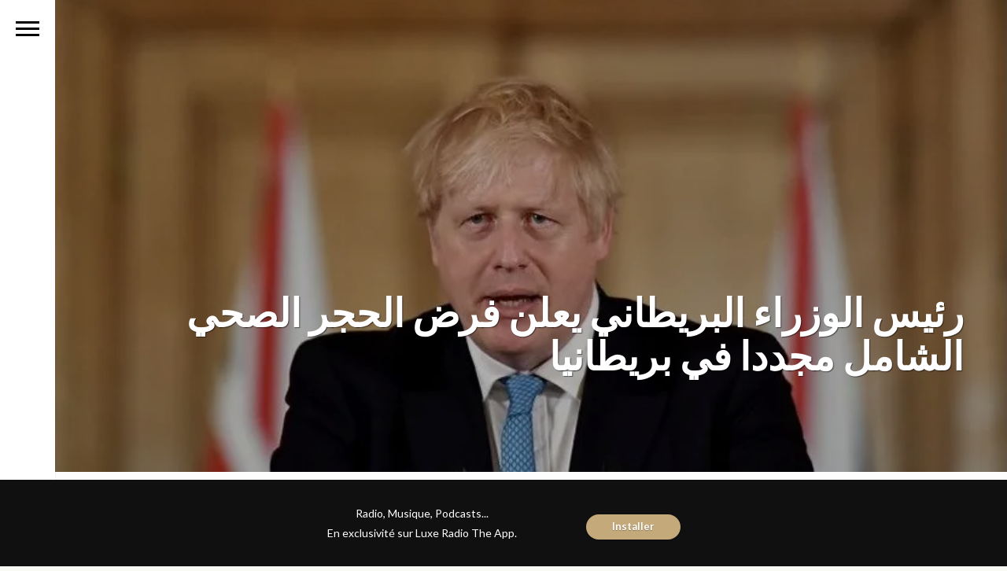

--- FILE ---
content_type: text/html; charset=UTF-8
request_url: https://www.luxeradio.ma/%D8%B1%D8%A6%D9%8A%D8%B3-%D8%A7%D9%84%D9%88%D8%B2%D8%B1%D8%A7%D8%A1-%D8%A7%D9%84%D8%A8%D8%B1%D9%8A%D8%B7%D8%A7%D9%86%D9%8A-%D9%8A%D8%B9%D9%84%D9%86-%D9%81%D8%B1%D8%B6-%D8%A7%D9%84%D8%AD%D8%AC%D8%B1/
body_size: 21667
content:

<!DOCTYPE html>
<html  xmlns="http://www.w3.org/1999/xhtml" prefix="" lang="fr-FR">

	<head>
		<meta http-equiv="Content-Type" content="text/html; charset=UTF-8" />
		<meta name="viewport" content="width=device-width, initial-scale=1">
		<title>رئيس الوزراء البريطاني يعلن فرض الحجر الصحي الشامل مجددا في بريطانياLuxe Radio</title>
		
		<link rel="pingback" href="https://www.luxeradio.ma/xmlrpc.php" />
		
	    
<meta http-equiv="Cache-Control" content="no-cache, no-store, must-revalidate" />
<meta http-equiv="Pragma" content="no-cache" />
<meta http-equiv="Expires" content="0" />


<!-- BEGIN Metadata added by the Add-Meta-Tags WordPress plugin -->
<meta property="fb:pages" content="270646794343" />
<meta name="p:domain_verify" content="bb6d2f96fb7705da4f2f69671dd1c6d3" />
<meta property="al:android:app_name" content="Luxe Radio">
<meta property="al:android:package" content="app.luxeradio.ma">
<meta property="al:ios:app_name" content="Luxe Radio">
<meta property="al:ios:app_store_id" content="1073120504">
<meta name="description" content="أعلن رئيس الوزراء البريطاني بوريس جونسون مساء أمس فرض حجرجديد في مختلف أنحاء إنكلترا لغاية منتصف فبراير المقبل، بهدف الحد من تفشي فيروس كورونا المتحور الأسرع انتقالا، و ذلك في ظل تسارع وتيرة تفشي السلالة الجديدة من فيروس كورونا في بريطانيا." />
<meta name="keywords" content="articles, covid-19" />
<!-- END Metadata added by the Add-Meta-Tags WordPress plugin -->

<meta name='robots' content='index, follow, max-image-preview:large, max-snippet:-1, max-video-preview:-1' />

	<!-- This site is optimized with the Yoast SEO plugin v26.7 - https://yoast.com/wordpress/plugins/seo/ -->
	<link rel="canonical" href="https://www.luxeradio.ma/رئيس-الوزراء-البريطاني-يعلن-فرض-الحجر/" />
	<meta property="og:locale" content="fr_FR" />
	<meta property="og:type" content="article" />
	<meta property="og:title" content="رئيس الوزراء البريطاني يعلن فرض الحجر الصحي الشامل مجددا في بريطانيا" />
	<meta property="og:description" content="أعلن رئيس الوزراء البريطاني بوريس جونسون مساء أمس فرض « حجر »جديد في مختلف أنحاء إنكلترا لغاية منتصف فبراير المقبل، بهدف الحد من تفشي فيروس كورونا المتحور الأسرع انتقالا، و ذلك في ظل تسارع وتيرة تفشي السلالة الجديدة من فيروس كورونا في بريطانيا. و قال جونسون في مداخلة متلفزة إن الحجر الجديد الذي يماثل في صرامته نظيره في الربيع الفائت، يلحظ إقفال المدارس على أن يستمر حتى منتصف فبراير المقبل إذا سمحت الظروف بذلك. و يعتبر مسؤولو الصحة في بريطانيا أن هذه السلالة الجديدة من [&hellip;]" />
	<meta property="og:url" content="https://www.luxeradio.ma/رئيس-الوزراء-البريطاني-يعلن-فرض-الحجر/" />
	<meta property="og:site_name" content="Luxe Radio" />
	<meta property="article:publisher" content="http://www.facebook.com/luxeradio" />
	<meta property="article:published_time" content="2021-01-06T11:46:30+00:00" />
	<meta property="article:modified_time" content="2021-01-06T11:46:34+00:00" />
	<meta property="og:image" content="https://i2.wp.com/www.luxeradio.ma/wp-content/uploads/2021/01/28D5CA77-A5C5-4108-93C2-9825B9ED7802.jpeg?fit=787%2C443&ssl=1" />
	<meta property="og:image:width" content="787" />
	<meta property="og:image:height" content="443" />
	<meta property="og:image:type" content="image/jpeg" />
	<meta name="author" content="Abdelilah Bouzid" />
	<meta name="twitter:card" content="summary_large_image" />
	<meta name="twitter:creator" content="@luxeradio" />
	<meta name="twitter:site" content="@luxeradio" />
	<meta name="twitter:label1" content="Écrit par" />
	<meta name="twitter:data1" content="Abdelilah Bouzid" />
	<script type="application/ld+json" class="yoast-schema-graph">{"@context":"https://schema.org","@graph":[{"@type":"Article","@id":"https://www.luxeradio.ma/%d8%b1%d8%a6%d9%8a%d8%b3-%d8%a7%d9%84%d9%88%d8%b2%d8%b1%d8%a7%d8%a1-%d8%a7%d9%84%d8%a8%d8%b1%d9%8a%d8%b7%d8%a7%d9%86%d9%8a-%d9%8a%d8%b9%d9%84%d9%86-%d9%81%d8%b1%d8%b6-%d8%a7%d9%84%d8%ad%d8%ac%d8%b1/#article","isPartOf":{"@id":"https://www.luxeradio.ma/%d8%b1%d8%a6%d9%8a%d8%b3-%d8%a7%d9%84%d9%88%d8%b2%d8%b1%d8%a7%d8%a1-%d8%a7%d9%84%d8%a8%d8%b1%d9%8a%d8%b7%d8%a7%d9%86%d9%8a-%d9%8a%d8%b9%d9%84%d9%86-%d9%81%d8%b1%d8%b6-%d8%a7%d9%84%d8%ad%d8%ac%d8%b1/"},"author":{"name":"Abdelilah Bouzid","@id":"https://www.luxeradio.ma/#/schema/person/4f2d5c66ded45b077b60a65bfe66ca13"},"headline":"رئيس الوزراء البريطاني يعلن فرض الحجر الصحي الشامل مجددا في بريطانيا","datePublished":"2021-01-06T11:46:30+00:00","dateModified":"2021-01-06T11:46:34+00:00","mainEntityOfPage":{"@id":"https://www.luxeradio.ma/%d8%b1%d8%a6%d9%8a%d8%b3-%d8%a7%d9%84%d9%88%d8%b2%d8%b1%d8%a7%d8%a1-%d8%a7%d9%84%d8%a8%d8%b1%d9%8a%d8%b7%d8%a7%d9%86%d9%8a-%d9%8a%d8%b9%d9%84%d9%86-%d9%81%d8%b1%d8%b6-%d8%a7%d9%84%d8%ad%d8%ac%d8%b1/"},"wordCount":1,"commentCount":0,"publisher":{"@id":"https://www.luxeradio.ma/#organization"},"image":{"@id":"https://www.luxeradio.ma/%d8%b1%d8%a6%d9%8a%d8%b3-%d8%a7%d9%84%d9%88%d8%b2%d8%b1%d8%a7%d8%a1-%d8%a7%d9%84%d8%a8%d8%b1%d9%8a%d8%b7%d8%a7%d9%86%d9%8a-%d9%8a%d8%b9%d9%84%d9%86-%d9%81%d8%b1%d8%b6-%d8%a7%d9%84%d8%ad%d8%ac%d8%b1/#primaryimage"},"thumbnailUrl":"https://i0.wp.com/www.luxeradio.ma/wp-content/uploads/2021/01/28D5CA77-A5C5-4108-93C2-9825B9ED7802.jpeg?fit=787%2C443&ssl=1","keywords":["COVID-19"],"articleSection":["Articles"],"inLanguage":"fr-FR","potentialAction":[{"@type":"CommentAction","name":"Comment","target":["https://www.luxeradio.ma/%d8%b1%d8%a6%d9%8a%d8%b3-%d8%a7%d9%84%d9%88%d8%b2%d8%b1%d8%a7%d8%a1-%d8%a7%d9%84%d8%a8%d8%b1%d9%8a%d8%b7%d8%a7%d9%86%d9%8a-%d9%8a%d8%b9%d9%84%d9%86-%d9%81%d8%b1%d8%b6-%d8%a7%d9%84%d8%ad%d8%ac%d8%b1/#respond"]}]},{"@type":"WebPage","@id":"https://www.luxeradio.ma/%d8%b1%d8%a6%d9%8a%d8%b3-%d8%a7%d9%84%d9%88%d8%b2%d8%b1%d8%a7%d8%a1-%d8%a7%d9%84%d8%a8%d8%b1%d9%8a%d8%b7%d8%a7%d9%86%d9%8a-%d9%8a%d8%b9%d9%84%d9%86-%d9%81%d8%b1%d8%b6-%d8%a7%d9%84%d8%ad%d8%ac%d8%b1/","url":"https://www.luxeradio.ma/%d8%b1%d8%a6%d9%8a%d8%b3-%d8%a7%d9%84%d9%88%d8%b2%d8%b1%d8%a7%d8%a1-%d8%a7%d9%84%d8%a8%d8%b1%d9%8a%d8%b7%d8%a7%d9%86%d9%8a-%d9%8a%d8%b9%d9%84%d9%86-%d9%81%d8%b1%d8%b6-%d8%a7%d9%84%d8%ad%d8%ac%d8%b1/","name":"رئيس الوزراء البريطاني يعلن فرض الحجر الصحي الشامل مجددا في بريطانيا","isPartOf":{"@id":"https://www.luxeradio.ma/#website"},"primaryImageOfPage":{"@id":"https://www.luxeradio.ma/%d8%b1%d8%a6%d9%8a%d8%b3-%d8%a7%d9%84%d9%88%d8%b2%d8%b1%d8%a7%d8%a1-%d8%a7%d9%84%d8%a8%d8%b1%d9%8a%d8%b7%d8%a7%d9%86%d9%8a-%d9%8a%d8%b9%d9%84%d9%86-%d9%81%d8%b1%d8%b6-%d8%a7%d9%84%d8%ad%d8%ac%d8%b1/#primaryimage"},"image":{"@id":"https://www.luxeradio.ma/%d8%b1%d8%a6%d9%8a%d8%b3-%d8%a7%d9%84%d9%88%d8%b2%d8%b1%d8%a7%d8%a1-%d8%a7%d9%84%d8%a8%d8%b1%d9%8a%d8%b7%d8%a7%d9%86%d9%8a-%d9%8a%d8%b9%d9%84%d9%86-%d9%81%d8%b1%d8%b6-%d8%a7%d9%84%d8%ad%d8%ac%d8%b1/#primaryimage"},"thumbnailUrl":"https://i0.wp.com/www.luxeradio.ma/wp-content/uploads/2021/01/28D5CA77-A5C5-4108-93C2-9825B9ED7802.jpeg?fit=787%2C443&ssl=1","datePublished":"2021-01-06T11:46:30+00:00","dateModified":"2021-01-06T11:46:34+00:00","breadcrumb":{"@id":"https://www.luxeradio.ma/%d8%b1%d8%a6%d9%8a%d8%b3-%d8%a7%d9%84%d9%88%d8%b2%d8%b1%d8%a7%d8%a1-%d8%a7%d9%84%d8%a8%d8%b1%d9%8a%d8%b7%d8%a7%d9%86%d9%8a-%d9%8a%d8%b9%d9%84%d9%86-%d9%81%d8%b1%d8%b6-%d8%a7%d9%84%d8%ad%d8%ac%d8%b1/#breadcrumb"},"inLanguage":"fr-FR","potentialAction":[{"@type":"ReadAction","target":["https://www.luxeradio.ma/%d8%b1%d8%a6%d9%8a%d8%b3-%d8%a7%d9%84%d9%88%d8%b2%d8%b1%d8%a7%d8%a1-%d8%a7%d9%84%d8%a8%d8%b1%d9%8a%d8%b7%d8%a7%d9%86%d9%8a-%d9%8a%d8%b9%d9%84%d9%86-%d9%81%d8%b1%d8%b6-%d8%a7%d9%84%d8%ad%d8%ac%d8%b1/"]}]},{"@type":"ImageObject","inLanguage":"fr-FR","@id":"https://www.luxeradio.ma/%d8%b1%d8%a6%d9%8a%d8%b3-%d8%a7%d9%84%d9%88%d8%b2%d8%b1%d8%a7%d8%a1-%d8%a7%d9%84%d8%a8%d8%b1%d9%8a%d8%b7%d8%a7%d9%86%d9%8a-%d9%8a%d8%b9%d9%84%d9%86-%d9%81%d8%b1%d8%b6-%d8%a7%d9%84%d8%ad%d8%ac%d8%b1/#primaryimage","url":"https://i0.wp.com/www.luxeradio.ma/wp-content/uploads/2021/01/28D5CA77-A5C5-4108-93C2-9825B9ED7802.jpeg?fit=787%2C443&ssl=1","contentUrl":"https://i0.wp.com/www.luxeradio.ma/wp-content/uploads/2021/01/28D5CA77-A5C5-4108-93C2-9825B9ED7802.jpeg?fit=787%2C443&ssl=1","width":787,"height":443},{"@type":"BreadcrumbList","@id":"https://www.luxeradio.ma/%d8%b1%d8%a6%d9%8a%d8%b3-%d8%a7%d9%84%d9%88%d8%b2%d8%b1%d8%a7%d8%a1-%d8%a7%d9%84%d8%a8%d8%b1%d9%8a%d8%b7%d8%a7%d9%86%d9%8a-%d9%8a%d8%b9%d9%84%d9%86-%d9%81%d8%b1%d8%b6-%d8%a7%d9%84%d8%ad%d8%ac%d8%b1/#breadcrumb","itemListElement":[{"@type":"ListItem","position":1,"name":"Accueil","item":"https://www.luxeradio.ma/"},{"@type":"ListItem","position":2,"name":"Derniers Articles de l&rsquo;Auteur","item":"https://www.luxeradio.ma/?page_id=17"},{"@type":"ListItem","position":3,"name":"رئيس الوزراء البريطاني يعلن فرض الحجر الصحي الشامل مجددا في بريطانيا"}]},{"@type":"WebSite","@id":"https://www.luxeradio.ma/#website","url":"https://www.luxeradio.ma/","name":"Luxe Radio","description":"","publisher":{"@id":"https://www.luxeradio.ma/#organization"},"potentialAction":[{"@type":"SearchAction","target":{"@type":"EntryPoint","urlTemplate":"https://www.luxeradio.ma/?s={search_term_string}"},"query-input":{"@type":"PropertyValueSpecification","valueRequired":true,"valueName":"search_term_string"}}],"inLanguage":"fr-FR"},{"@type":"Organization","@id":"https://www.luxeradio.ma/#organization","name":"Luxe Radio","url":"https://www.luxeradio.ma/","logo":{"@type":"ImageObject","inLanguage":"fr-FR","@id":"https://www.luxeradio.ma/#/schema/logo/image/","url":"https://i0.wp.com/www.luxeradio.ma/wp-content/uploads/2015/09/luxeradio_oeuf.jpg?fit=512%2C512&ssl=1","contentUrl":"https://i0.wp.com/www.luxeradio.ma/wp-content/uploads/2015/09/luxeradio_oeuf.jpg?fit=512%2C512&ssl=1","width":512,"height":512,"caption":"Luxe Radio"},"image":{"@id":"https://www.luxeradio.ma/#/schema/logo/image/"},"sameAs":["http://www.facebook.com/luxeradio","https://x.com/luxeradio","http://www.instagram.com/luxeradio","https://www.pinterest.com/luxeradio/"]},{"@type":"Person","@id":"https://www.luxeradio.ma/#/schema/person/4f2d5c66ded45b077b60a65bfe66ca13","name":"Abdelilah Bouzid","image":{"@type":"ImageObject","inLanguage":"fr-FR","@id":"https://www.luxeradio.ma/#/schema/person/image/","url":"https://secure.gravatar.com/avatar/782211f63ff3a90e472fcf65b1a41d440976067cd94095f27a46f4bf96d0aea1?s=96&d=mm&r=g","contentUrl":"https://secure.gravatar.com/avatar/782211f63ff3a90e472fcf65b1a41d440976067cd94095f27a46f4bf96d0aea1?s=96&d=mm&r=g","caption":"Abdelilah Bouzid"},"url":"https://www.luxeradio.ma/author/abdelilah-bouzid/"}]}</script>
	<!-- / Yoast SEO plugin. -->


<link rel='dns-prefetch' href='//cdnjs.cloudflare.com' />
<link rel='dns-prefetch' href='//secure.gravatar.com' />
<link rel='dns-prefetch' href='//stats.wp.com' />
<link rel='dns-prefetch' href='//v0.wordpress.com' />
<link rel='preconnect' href='//i0.wp.com' />
<link rel="alternate" type="application/rss+xml" title="Luxe Radio &raquo; Flux" href="https://www.luxeradio.ma/feed/" />
<link rel="alternate" type="application/rss+xml" title="Luxe Radio &raquo; Flux des commentaires" href="https://www.luxeradio.ma/comments/feed/" />
<link rel="alternate" type="application/rss+xml" title="Luxe Radio &raquo; رئيس الوزراء البريطاني يعلن فرض الحجر الصحي الشامل مجددا في بريطانيا Flux des commentaires" href="https://www.luxeradio.ma/%d8%b1%d8%a6%d9%8a%d8%b3-%d8%a7%d9%84%d9%88%d8%b2%d8%b1%d8%a7%d8%a1-%d8%a7%d9%84%d8%a8%d8%b1%d9%8a%d8%b7%d8%a7%d9%86%d9%8a-%d9%8a%d8%b9%d9%84%d9%86-%d9%81%d8%b1%d8%b6-%d8%a7%d9%84%d8%ad%d8%ac%d8%b1/feed/" />
<link rel="alternate" title="oEmbed (JSON)" type="application/json+oembed" href="https://www.luxeradio.ma/wp-json/oembed/1.0/embed?url=https%3A%2F%2Fwww.luxeradio.ma%2F%25d8%25b1%25d8%25a6%25d9%258a%25d8%25b3-%25d8%25a7%25d9%2584%25d9%2588%25d8%25b2%25d8%25b1%25d8%25a7%25d8%25a1-%25d8%25a7%25d9%2584%25d8%25a8%25d8%25b1%25d9%258a%25d8%25b7%25d8%25a7%25d9%2586%25d9%258a-%25d9%258a%25d8%25b9%25d9%2584%25d9%2586-%25d9%2581%25d8%25b1%25d8%25b6-%25d8%25a7%25d9%2584%25d8%25ad%25d8%25ac%25d8%25b1%2F" />
<link rel="alternate" title="oEmbed (XML)" type="text/xml+oembed" href="https://www.luxeradio.ma/wp-json/oembed/1.0/embed?url=https%3A%2F%2Fwww.luxeradio.ma%2F%25d8%25b1%25d8%25a6%25d9%258a%25d8%25b3-%25d8%25a7%25d9%2584%25d9%2588%25d8%25b2%25d8%25b1%25d8%25a7%25d8%25a1-%25d8%25a7%25d9%2584%25d8%25a8%25d8%25b1%25d9%258a%25d8%25b7%25d8%25a7%25d9%2586%25d9%258a-%25d9%258a%25d8%25b9%25d9%2584%25d9%2586-%25d9%2581%25d8%25b1%25d8%25b6-%25d8%25a7%25d9%2584%25d8%25ad%25d8%25ac%25d8%25b1%2F&#038;format=xml" />
<link rel="alternate" type="application/rss+xml" title="Flux Luxe Radio &raquo; Stories" href="https://www.luxeradio.ma/web-stories/feed/"><style id='wp-img-auto-sizes-contain-inline-css' type='text/css'>
img:is([sizes=auto i],[sizes^="auto," i]){contain-intrinsic-size:3000px 1500px}
/*# sourceURL=wp-img-auto-sizes-contain-inline-css */
</style>
<style id='wp-emoji-styles-inline-css' type='text/css'>

	img.wp-smiley, img.emoji {
		display: inline !important;
		border: none !important;
		box-shadow: none !important;
		height: 1em !important;
		width: 1em !important;
		margin: 0 0.07em !important;
		vertical-align: -0.1em !important;
		background: none !important;
		padding: 0 !important;
	}
/*# sourceURL=wp-emoji-styles-inline-css */
</style>
<style id='wp-block-library-inline-css' type='text/css'>
:root{--wp-block-synced-color:#7a00df;--wp-block-synced-color--rgb:122,0,223;--wp-bound-block-color:var(--wp-block-synced-color);--wp-editor-canvas-background:#ddd;--wp-admin-theme-color:#007cba;--wp-admin-theme-color--rgb:0,124,186;--wp-admin-theme-color-darker-10:#006ba1;--wp-admin-theme-color-darker-10--rgb:0,107,160.5;--wp-admin-theme-color-darker-20:#005a87;--wp-admin-theme-color-darker-20--rgb:0,90,135;--wp-admin-border-width-focus:2px}@media (min-resolution:192dpi){:root{--wp-admin-border-width-focus:1.5px}}.wp-element-button{cursor:pointer}:root .has-very-light-gray-background-color{background-color:#eee}:root .has-very-dark-gray-background-color{background-color:#313131}:root .has-very-light-gray-color{color:#eee}:root .has-very-dark-gray-color{color:#313131}:root .has-vivid-green-cyan-to-vivid-cyan-blue-gradient-background{background:linear-gradient(135deg,#00d084,#0693e3)}:root .has-purple-crush-gradient-background{background:linear-gradient(135deg,#34e2e4,#4721fb 50%,#ab1dfe)}:root .has-hazy-dawn-gradient-background{background:linear-gradient(135deg,#faaca8,#dad0ec)}:root .has-subdued-olive-gradient-background{background:linear-gradient(135deg,#fafae1,#67a671)}:root .has-atomic-cream-gradient-background{background:linear-gradient(135deg,#fdd79a,#004a59)}:root .has-nightshade-gradient-background{background:linear-gradient(135deg,#330968,#31cdcf)}:root .has-midnight-gradient-background{background:linear-gradient(135deg,#020381,#2874fc)}:root{--wp--preset--font-size--normal:16px;--wp--preset--font-size--huge:42px}.has-regular-font-size{font-size:1em}.has-larger-font-size{font-size:2.625em}.has-normal-font-size{font-size:var(--wp--preset--font-size--normal)}.has-huge-font-size{font-size:var(--wp--preset--font-size--huge)}.has-text-align-center{text-align:center}.has-text-align-left{text-align:left}.has-text-align-right{text-align:right}.has-fit-text{white-space:nowrap!important}#end-resizable-editor-section{display:none}.aligncenter{clear:both}.items-justified-left{justify-content:flex-start}.items-justified-center{justify-content:center}.items-justified-right{justify-content:flex-end}.items-justified-space-between{justify-content:space-between}.screen-reader-text{border:0;clip-path:inset(50%);height:1px;margin:-1px;overflow:hidden;padding:0;position:absolute;width:1px;word-wrap:normal!important}.screen-reader-text:focus{background-color:#ddd;clip-path:none;color:#444;display:block;font-size:1em;height:auto;left:5px;line-height:normal;padding:15px 23px 14px;text-decoration:none;top:5px;width:auto;z-index:100000}html :where(.has-border-color){border-style:solid}html :where([style*=border-top-color]){border-top-style:solid}html :where([style*=border-right-color]){border-right-style:solid}html :where([style*=border-bottom-color]){border-bottom-style:solid}html :where([style*=border-left-color]){border-left-style:solid}html :where([style*=border-width]){border-style:solid}html :where([style*=border-top-width]){border-top-style:solid}html :where([style*=border-right-width]){border-right-style:solid}html :where([style*=border-bottom-width]){border-bottom-style:solid}html :where([style*=border-left-width]){border-left-style:solid}html :where(img[class*=wp-image-]){height:auto;max-width:100%}:where(figure){margin:0 0 1em}html :where(.is-position-sticky){--wp-admin--admin-bar--position-offset:var(--wp-admin--admin-bar--height,0px)}@media screen and (max-width:600px){html :where(.is-position-sticky){--wp-admin--admin-bar--position-offset:0px}}

/*# sourceURL=wp-block-library-inline-css */
</style><style id='global-styles-inline-css' type='text/css'>
:root{--wp--preset--aspect-ratio--square: 1;--wp--preset--aspect-ratio--4-3: 4/3;--wp--preset--aspect-ratio--3-4: 3/4;--wp--preset--aspect-ratio--3-2: 3/2;--wp--preset--aspect-ratio--2-3: 2/3;--wp--preset--aspect-ratio--16-9: 16/9;--wp--preset--aspect-ratio--9-16: 9/16;--wp--preset--color--black: #000000;--wp--preset--color--cyan-bluish-gray: #abb8c3;--wp--preset--color--white: #ffffff;--wp--preset--color--pale-pink: #f78da7;--wp--preset--color--vivid-red: #cf2e2e;--wp--preset--color--luminous-vivid-orange: #ff6900;--wp--preset--color--luminous-vivid-amber: #fcb900;--wp--preset--color--light-green-cyan: #7bdcb5;--wp--preset--color--vivid-green-cyan: #00d084;--wp--preset--color--pale-cyan-blue: #8ed1fc;--wp--preset--color--vivid-cyan-blue: #0693e3;--wp--preset--color--vivid-purple: #9b51e0;--wp--preset--gradient--vivid-cyan-blue-to-vivid-purple: linear-gradient(135deg,rgb(6,147,227) 0%,rgb(155,81,224) 100%);--wp--preset--gradient--light-green-cyan-to-vivid-green-cyan: linear-gradient(135deg,rgb(122,220,180) 0%,rgb(0,208,130) 100%);--wp--preset--gradient--luminous-vivid-amber-to-luminous-vivid-orange: linear-gradient(135deg,rgb(252,185,0) 0%,rgb(255,105,0) 100%);--wp--preset--gradient--luminous-vivid-orange-to-vivid-red: linear-gradient(135deg,rgb(255,105,0) 0%,rgb(207,46,46) 100%);--wp--preset--gradient--very-light-gray-to-cyan-bluish-gray: linear-gradient(135deg,rgb(238,238,238) 0%,rgb(169,184,195) 100%);--wp--preset--gradient--cool-to-warm-spectrum: linear-gradient(135deg,rgb(74,234,220) 0%,rgb(151,120,209) 20%,rgb(207,42,186) 40%,rgb(238,44,130) 60%,rgb(251,105,98) 80%,rgb(254,248,76) 100%);--wp--preset--gradient--blush-light-purple: linear-gradient(135deg,rgb(255,206,236) 0%,rgb(152,150,240) 100%);--wp--preset--gradient--blush-bordeaux: linear-gradient(135deg,rgb(254,205,165) 0%,rgb(254,45,45) 50%,rgb(107,0,62) 100%);--wp--preset--gradient--luminous-dusk: linear-gradient(135deg,rgb(255,203,112) 0%,rgb(199,81,192) 50%,rgb(65,88,208) 100%);--wp--preset--gradient--pale-ocean: linear-gradient(135deg,rgb(255,245,203) 0%,rgb(182,227,212) 50%,rgb(51,167,181) 100%);--wp--preset--gradient--electric-grass: linear-gradient(135deg,rgb(202,248,128) 0%,rgb(113,206,126) 100%);--wp--preset--gradient--midnight: linear-gradient(135deg,rgb(2,3,129) 0%,rgb(40,116,252) 100%);--wp--preset--font-size--small: 13px;--wp--preset--font-size--medium: 20px;--wp--preset--font-size--large: 36px;--wp--preset--font-size--x-large: 42px;--wp--preset--spacing--20: 0.44rem;--wp--preset--spacing--30: 0.67rem;--wp--preset--spacing--40: 1rem;--wp--preset--spacing--50: 1.5rem;--wp--preset--spacing--60: 2.25rem;--wp--preset--spacing--70: 3.38rem;--wp--preset--spacing--80: 5.06rem;--wp--preset--shadow--natural: 6px 6px 9px rgba(0, 0, 0, 0.2);--wp--preset--shadow--deep: 12px 12px 50px rgba(0, 0, 0, 0.4);--wp--preset--shadow--sharp: 6px 6px 0px rgba(0, 0, 0, 0.2);--wp--preset--shadow--outlined: 6px 6px 0px -3px rgb(255, 255, 255), 6px 6px rgb(0, 0, 0);--wp--preset--shadow--crisp: 6px 6px 0px rgb(0, 0, 0);}:where(.is-layout-flex){gap: 0.5em;}:where(.is-layout-grid){gap: 0.5em;}body .is-layout-flex{display: flex;}.is-layout-flex{flex-wrap: wrap;align-items: center;}.is-layout-flex > :is(*, div){margin: 0;}body .is-layout-grid{display: grid;}.is-layout-grid > :is(*, div){margin: 0;}:where(.wp-block-columns.is-layout-flex){gap: 2em;}:where(.wp-block-columns.is-layout-grid){gap: 2em;}:where(.wp-block-post-template.is-layout-flex){gap: 1.25em;}:where(.wp-block-post-template.is-layout-grid){gap: 1.25em;}.has-black-color{color: var(--wp--preset--color--black) !important;}.has-cyan-bluish-gray-color{color: var(--wp--preset--color--cyan-bluish-gray) !important;}.has-white-color{color: var(--wp--preset--color--white) !important;}.has-pale-pink-color{color: var(--wp--preset--color--pale-pink) !important;}.has-vivid-red-color{color: var(--wp--preset--color--vivid-red) !important;}.has-luminous-vivid-orange-color{color: var(--wp--preset--color--luminous-vivid-orange) !important;}.has-luminous-vivid-amber-color{color: var(--wp--preset--color--luminous-vivid-amber) !important;}.has-light-green-cyan-color{color: var(--wp--preset--color--light-green-cyan) !important;}.has-vivid-green-cyan-color{color: var(--wp--preset--color--vivid-green-cyan) !important;}.has-pale-cyan-blue-color{color: var(--wp--preset--color--pale-cyan-blue) !important;}.has-vivid-cyan-blue-color{color: var(--wp--preset--color--vivid-cyan-blue) !important;}.has-vivid-purple-color{color: var(--wp--preset--color--vivid-purple) !important;}.has-black-background-color{background-color: var(--wp--preset--color--black) !important;}.has-cyan-bluish-gray-background-color{background-color: var(--wp--preset--color--cyan-bluish-gray) !important;}.has-white-background-color{background-color: var(--wp--preset--color--white) !important;}.has-pale-pink-background-color{background-color: var(--wp--preset--color--pale-pink) !important;}.has-vivid-red-background-color{background-color: var(--wp--preset--color--vivid-red) !important;}.has-luminous-vivid-orange-background-color{background-color: var(--wp--preset--color--luminous-vivid-orange) !important;}.has-luminous-vivid-amber-background-color{background-color: var(--wp--preset--color--luminous-vivid-amber) !important;}.has-light-green-cyan-background-color{background-color: var(--wp--preset--color--light-green-cyan) !important;}.has-vivid-green-cyan-background-color{background-color: var(--wp--preset--color--vivid-green-cyan) !important;}.has-pale-cyan-blue-background-color{background-color: var(--wp--preset--color--pale-cyan-blue) !important;}.has-vivid-cyan-blue-background-color{background-color: var(--wp--preset--color--vivid-cyan-blue) !important;}.has-vivid-purple-background-color{background-color: var(--wp--preset--color--vivid-purple) !important;}.has-black-border-color{border-color: var(--wp--preset--color--black) !important;}.has-cyan-bluish-gray-border-color{border-color: var(--wp--preset--color--cyan-bluish-gray) !important;}.has-white-border-color{border-color: var(--wp--preset--color--white) !important;}.has-pale-pink-border-color{border-color: var(--wp--preset--color--pale-pink) !important;}.has-vivid-red-border-color{border-color: var(--wp--preset--color--vivid-red) !important;}.has-luminous-vivid-orange-border-color{border-color: var(--wp--preset--color--luminous-vivid-orange) !important;}.has-luminous-vivid-amber-border-color{border-color: var(--wp--preset--color--luminous-vivid-amber) !important;}.has-light-green-cyan-border-color{border-color: var(--wp--preset--color--light-green-cyan) !important;}.has-vivid-green-cyan-border-color{border-color: var(--wp--preset--color--vivid-green-cyan) !important;}.has-pale-cyan-blue-border-color{border-color: var(--wp--preset--color--pale-cyan-blue) !important;}.has-vivid-cyan-blue-border-color{border-color: var(--wp--preset--color--vivid-cyan-blue) !important;}.has-vivid-purple-border-color{border-color: var(--wp--preset--color--vivid-purple) !important;}.has-vivid-cyan-blue-to-vivid-purple-gradient-background{background: var(--wp--preset--gradient--vivid-cyan-blue-to-vivid-purple) !important;}.has-light-green-cyan-to-vivid-green-cyan-gradient-background{background: var(--wp--preset--gradient--light-green-cyan-to-vivid-green-cyan) !important;}.has-luminous-vivid-amber-to-luminous-vivid-orange-gradient-background{background: var(--wp--preset--gradient--luminous-vivid-amber-to-luminous-vivid-orange) !important;}.has-luminous-vivid-orange-to-vivid-red-gradient-background{background: var(--wp--preset--gradient--luminous-vivid-orange-to-vivid-red) !important;}.has-very-light-gray-to-cyan-bluish-gray-gradient-background{background: var(--wp--preset--gradient--very-light-gray-to-cyan-bluish-gray) !important;}.has-cool-to-warm-spectrum-gradient-background{background: var(--wp--preset--gradient--cool-to-warm-spectrum) !important;}.has-blush-light-purple-gradient-background{background: var(--wp--preset--gradient--blush-light-purple) !important;}.has-blush-bordeaux-gradient-background{background: var(--wp--preset--gradient--blush-bordeaux) !important;}.has-luminous-dusk-gradient-background{background: var(--wp--preset--gradient--luminous-dusk) !important;}.has-pale-ocean-gradient-background{background: var(--wp--preset--gradient--pale-ocean) !important;}.has-electric-grass-gradient-background{background: var(--wp--preset--gradient--electric-grass) !important;}.has-midnight-gradient-background{background: var(--wp--preset--gradient--midnight) !important;}.has-small-font-size{font-size: var(--wp--preset--font-size--small) !important;}.has-medium-font-size{font-size: var(--wp--preset--font-size--medium) !important;}.has-large-font-size{font-size: var(--wp--preset--font-size--large) !important;}.has-x-large-font-size{font-size: var(--wp--preset--font-size--x-large) !important;}
/*# sourceURL=global-styles-inline-css */
</style>

<style id='classic-theme-styles-inline-css' type='text/css'>
/*! This file is auto-generated */
.wp-block-button__link{color:#fff;background-color:#32373c;border-radius:9999px;box-shadow:none;text-decoration:none;padding:calc(.667em + 2px) calc(1.333em + 2px);font-size:1.125em}.wp-block-file__button{background:#32373c;color:#fff;text-decoration:none}
/*# sourceURL=/wp-includes/css/classic-themes.min.css */
</style>
<link rel='stylesheet' id='font-awesome-four-css' href='https://www.luxeradio.ma/wp-content/plugins/font-awesome-4-menus/css/font-awesome.min.css?ver=4.7.0' type='text/css' media='all' />
<link rel='stylesheet' id='wpfront-notification-bar-css' href='https://www.luxeradio.ma/wp-content/plugins/wpfront-notification-bar/css/wpfront-notification-bar.min.css?ver=3.5.1.05102' type='text/css' media='all' />
<link rel='stylesheet' id='bootstrap-style-css' href='https://www.luxeradio.ma/wp-content/themes/luxeradio%20V1.7.0/assets/css/vendors/bootstrap.css?ver=1.7.0' type='text/css' media='all' />
<link rel='stylesheet' id='font-awesome-css' href='https://www.luxeradio.ma/wp-content/themes/luxeradio%20V1.7.0/assets/css/vendors/font-awesome.css?ver=1.7.0' type='text/css' media='all' />
<link rel='stylesheet' id='magnific-css' href='https://www.luxeradio.ma/wp-content/themes/luxeradio%20V1.7.0/assets/css/vendors/magnific-popup.css?ver=1.7.0' type='text/css' media='all' />
<link rel='stylesheet' id='media-element-css' href='https://www.luxeradio.ma/wp-content/themes/luxeradio%20V1.7.0/assets/css/vendors/mediaelementplayer.css?ver=1.7.0' type='text/css' media='all' />
<link rel='stylesheet' id='rslider-css' href='https://www.luxeradio.ma/wp-content/themes/luxeradio%20V1.7.0/assets/css/vendors/responsiveslides.css?ver=1.7.0' type='text/css' media='all' />
<link rel='stylesheet' id='classycompare-css' href='https://www.luxeradio.ma/wp-content/themes/luxeradio%20V1.7.0/assets/css/vendors/jquery.classycompare.css?ver=1.7.0' type='text/css' media='all' />
<link rel='stylesheet' id='theme-style-css' href='https://www.luxeradio.ma/wp-content/themes/luxeradio%20V1.7.0/assets/css/style.css?ver=1.7.0' type='text/css' media='all' />
<link rel='stylesheet' id='theme-shop-css' href='https://www.luxeradio.ma/wp-content/themes/luxeradio%20V1.7.0/assets/css/toranj-woocommerce.css?ver=1.7.0' type='text/css' media='all' />
<link rel='stylesheet' id='500px-font-faces-css' href='https://www.luxeradio.ma/wp-content/themes/luxeradio%20V1.7.0/assets/css/vendors/fontello-500px.css?ver=1.7.0' type='text/css' media='all' />
<link rel='stylesheet' id='ms-main-css' href='https://www.luxeradio.ma/wp-content/plugins/masterslider/public/assets/css/masterslider.main.css?ver=3.7.12' type='text/css' media='all' />
<link rel='stylesheet' id='ms-custom-css' href='https://www.luxeradio.ma/wp-content/uploads/masterslider/custom.css?ver=199.9' type='text/css' media='all' />
<link rel='stylesheet' id='0-css' href='https://www.luxeradio.ma/wp-content/themes/luxeradio%20V1.7.0/assets/css/toranj-msslider.css?ver=1.0' type='text/css' media='all' />
<link rel='stylesheet' id='wp-block-paragraph-css' href='https://www.luxeradio.ma/wp-includes/blocks/paragraph/style.min.css?ver=31a0c46f412924a17b177190657e03d4' type='text/css' media='all' />
<script type="text/javascript" src="https://www.luxeradio.ma/wp-includes/js/jquery/jquery.min.js?ver=3.7.1" id="jquery-core-js"></script>
<script type="text/javascript" src="https://www.luxeradio.ma/wp-includes/js/jquery/jquery-migrate.min.js?ver=3.4.1" id="jquery-migrate-js"></script>
<script type="text/javascript" src="https://www.luxeradio.ma/wp-content/plugins/wpfront-notification-bar/js/wpfront-notification-bar.min.js?ver=3.5.1.05102" id="wpfront-notification-bar-js"></script>
<script type="text/javascript" src="//cdnjs.cloudflare.com/ajax/libs/modernizr/2.8.3/modernizr.min.js?ver=31a0c46f412924a17b177190657e03d4" id="modernizr-js"></script>
<script></script><link rel="https://api.w.org/" href="https://www.luxeradio.ma/wp-json/" /><link rel="alternate" title="JSON" type="application/json" href="https://www.luxeradio.ma/wp-json/wp/v2/posts/31117" /><link rel="EditURI" type="application/rsd+xml" title="RSD" href="https://www.luxeradio.ma/xmlrpc.php?rsd" />

<link rel='shortlink' href='https://wp.me/p6QMX2-85T' />
		<meta property="fb:pages" content="270646794343" />
					<meta property="ia:markup_url" content="https://www.luxeradio.ma/%d8%b1%d8%a6%d9%8a%d8%b3-%d8%a7%d9%84%d9%88%d8%b2%d8%b1%d8%a7%d8%a1-%d8%a7%d9%84%d8%a8%d8%b1%d9%8a%d8%b7%d8%a7%d9%86%d9%8a-%d9%8a%d8%b9%d9%84%d9%86-%d9%81%d8%b1%d8%b6-%d8%a7%d9%84%d8%ad%d8%ac%d8%b1/?ia_markup=1" />
			<script type='application/ld+json'> 
{
  "@context": "http://www.schema.org",
  "@type": "Organization",
  "name": "Luxe Radio",
  "url": "https://www.luxeradio.ma",
  "sameAs" : [ "https://www.facebook.com/luxeradio",
    "https://www.twitter.com/luxeradio",
    "https://instagram.com/luxeradio"],
  "logo": "https://www.luxeradio.ma/wp-content/uploads/2015/09/luxe_radio_logo.png",
  "description": "La radio du goût, de l'élégance et du raffinement, entend être la vitrine de l’excellence et du meilleur de la création marocaine et internationale.",
  "address": {
    "@type": "PostalAddress",
    "streetAddress": "48 Boulevard Rahal El Meskini",
    "addressLocality": "Casablanca",
    "addressRegion": "Grand Casablanca",
    "postalCode": "20000",
    "addressCountry": "Morocco"
  },
  "contactPoint": {
    "@type": "ContactPoint",
    "telephone": "+212522484428"
  }
}
 </script><script>var ms_grabbing_curosr='https://www.luxeradio.ma/wp-content/plugins/masterslider/public/assets/css/common/grabbing.cur',ms_grab_curosr='https://www.luxeradio.ma/wp-content/plugins/masterslider/public/assets/css/common/grab.cur';</script>
<meta name="generator" content="MasterSlider 3.7.12 - Responsive Touch Image Slider" />
	<style>img#wpstats{display:none}</style>
		<link href='https://fonts.googleapis.com/css?family=Lato:100,200,300,400,600,700,900,b' rel='stylesheet' type='text/css'><style>body,
						.tj-hover-3 .tj-overlay .subtitle,
						.tj-hover-2 .tj-overlay .subtitle,
						.tj-hover-1 .tj-overlay .subtitle,
						.page-side .title .second-part,
						.tj-circle-hover .tj-overlay .details .subtitle,
						.tj-hover-3 .tj-overlay .subtitle,
						.double-title span,
						.product-categories .children li a, 
						.product-categories .children li span,
						.thin-text,h1,h2,h3,h4,h5,
						.page-side .title,
						.double-title,
						.project-title,
						.cap-compact .cap-title,
						.side-title,
						.tj-hover-3 .tj-overlay .title,
						.blog-grid .post-header,
						#post-header .header-content .post-title,
						.contact-detail h5,
						.widget-title,.cap-lg .cap-title,
						.vertical-services .service-details .title,
						.call-to-action .action-title,
						.cap-elegant .cap-des,
						.team-item .team-content .title,
						.vertical-services .service-details .title,
						.owl-slide .owl-caption .title,
						.owl-slide .owl-caption .title, .owl-caption i,
						.contact-detail h5,
						.wpb_toggle,
						.cap-toranj .cap-title,
						.team-members .left-side .item .team-title,
						.team-members .left-side .item .team-title span
						{font-family:Lato;}
				</style><style>
			body{font-size:14px;}
		</style><script>window.owlabrtl =  false;</script><script>window.owlabUseAjax =  true;</script><script>window.owlabAccentColor = '#000000';</script><script>
			window.toranjGmapMaxZoom =  20;
			window.toranjGmapInitialZoom =  16;
		</script><script>window.tjAjaxUrl = 'https://www.luxeradio.ma/wp-admin/admin-ajax.php';</script><style type="text/css" id="toranj-custom-styles"> ::selection{ background-color:#000000; } ::-moz-selection{ background-color:#000000; } .btn-toranj, .back-to-top:hover, .back-to-top:focus, #back-to-top:hover, #back-to-top:focus, .lined:after, .bordered:after, #navigation li.current-menu-item a:before, #navigation li.current-menu-parent >a:before, #navigation .nav-prev>a:before, #portfolio-nav li a:hover i, #portfolio-nav li a:focus i, .grid-filters:after, .tj-hover-3 .tj-overlay .title:after, #ascrail2000-hr> div, #blog-more:hover, #blog-more:focus, .section-title:after, .team-item .team-content .subtitle:after, .team-socials li a:hover i,.team-socials li a:focus i, .skill-item .bar, .ib-center .ib-icon, .cap-lg .cap-des:after, .ms-staff-carousel .ms-staff-info h4:after, .ms-skin-toranj .ms-slide .ms-slide-vpbtn:hover, .ms-skin-toranj .ms-video-btn:hover, .tj-mp-action:hover i, .tj-mp-action:focus i, .tj-mp-close:hover i, .tj-mp-close:focus i, #menu-toggle,#menu-toggle:after, #menu-toggle:before, .portfolio-nav li a:hover i, .portfolio-nav li a:focus i, .bordered:after, .bordered-fine:after, .team-members .content-carousel .item .info:before, #menu-toggle, #menu-toggle:after, #menu-toggle:before, #commentform #submit, .team-members .left-side .item .info:before, .widget .widgettitle:after, .tj-hover-1 .tj-overlay:after, .tj-hover-5.colorbg:after, .cap-toranj .cap-title:after, .tj-ms-skin .ms-slide .ms-slide-vpbtn:hover, .tj-ms-skin .ms-video-btn:hover, .post-password-form input[type="submit"], .widget_search input[type="submit"], #navigation li.current-menu-item a:before, #navigation li.current-menu-parent >a:before, #navigation .nav-prev>a:before, .dark-template .tj-password i, #social-sharing-trigger, #social-sharing .sharing-icon { background-color:#000000; } .btn-toranj:hover, .btn-toranj:focus, .btn-toranj:active, .btn-toranj.active, .woocommerce span.onsale, .woocommerce-page span.onsale, .shop-post-title a::after, #social-sharing-trigger:hover, #social-sharing-trigger:focus { background-color:#303030; } a, ul.list-iconed-circle i, ul.list-iconed-square i, #menu-icon, .page-title .title span, .tj-form label, #portfolio-nav li a, .fixed-filter .select-filter i, ul.list-items .list-label, .vertical-carousel .vcarousel-next a, .vertical-carousel .vcarousel-prev a, .vertical-carousel .vcarousel-counter, .blog-minimal-s #blog-list .post-meta, .blog-minimal #blog-list .post-meta, #blog-more, #post-body #post-side a:hover, #post-body #post-side a:focus, .colored, .team-socials li a, .vertical-services li i, .accordion .item.active .head a, .accordion .item .head a:hover, .accordion .item .head a:focus, .tabs .tabs-head li.active a, .tabs .tabs-head li:hover a, .tabs .tabs-head li:focus a, .owl-caption a:hover i, .owl-caption a:focus i, .ms-skin-toranj .ms-nav-next, .ms-skin-toranj .ms-nav-prev, .ms-skin-toranj .tj-ms-counter, .tj-ms-gallery .ms-thumb-list, .ms-skin-toranj .ms-slide .ms-slide-vpbtn, .ms-skin-toranj .ms-video-btn, .ms-skin-toranj .ms-slide .ms-slide-vpbtn:after, .ms-skin-toranj .ms-video-btn:after, .ms-skin-toranj .tj-controlls-vmode .tj-ms-counter, .grid-filters-wrapper .select-filter i, .btn-toranj.alt, .icon-box .ib-icon, .wpb_content_element .wpb_tabs_nav li.ui-tabs-active a, .tj-ms-skin .ms-nav-next, .tj-ms-skin .ms-nav-prev, .tj-ms-skin .tj-controlls-vmode .tj-ms-counter, .tj-ms-skin .ms-slide .ms-slide-vpbtn, .tj-ms-skin .ms-video-btn, .cart-contents, .woocommerce .star-rating, .woocommerce-page .star-rating, .woocommerce .star-rating, .woocommerce-page .star-rating, .woocommerce .star-rating::before, .woocommerce-page .star-rating::before, .blog-grid .sticky-span, .tj-playbtn, .tj-ms-skin .tj-ms-counter, .tj-ms-skin .ms-slide .ms-slide-vpbtn:after, .tj-ms-skin .ms-video-btn:after, #inner-bar { color:#000000; } .ib-center .ib-icon{ color:#fff; } a:hover,a:focus, .page-side .title .second-part, .blog-list .post-header a:hover, .blog-list .post-header a:focus, .blog-list .post-meta span a:hover, .blog-list .post-meta span a:focus, .widget-recent-posts .date, .portfolio-nav li a, .contact-detail h5{ color:#303030; } .btn-toranj.alt, .btn-toranj, .back-to-top, #back-to-top, ul.list-iconed-circle i, ul.list-iconed-square i, #portfolio-nav li a i, #blog-more, .team-socials li a i, .vertical-services li, .vertical-services li i, .icon-box .ib-icon, .cap-compact, .cap-compact.cap-reverse, .ms-skin-toranj .ms-slide .ms-slide-vpbtn, .ms-skin-toranj .ms-video-btn, .tj-mp-action i, .portfolio-nav li a i, .btn-toranj:hover, .btn-toranj:focus, .btn-toranj:active, .btn-toranj.active, .tj-ms-skin .ms-slide .ms-slide-vpbtn, .tj-ms-skin .ms-video-btn, blockquote, #commentform #submit, .post-password-form input[type="submit"], .widget_search input[type="submit"] { border-color:#000000; } .btn-toranj.alt:hover{ color:#fff; } .regular-page{ background-color:#ffffff; } #main-content.dark-template, .regular-page-dark{ background-color:#0a0a0a; } .page-side{ background-color:#ffffff; } .page-main, #main-content .nicescroll-rails, #ajax-folio-loader { background-color:#ffffff; } #side-bar{ background-color:#ffffff; } #inner-bar{ background-color:#ffffff; } /*---sample style to change the color of menu icon --*/ /* #menu-toggle, #menu-toggle:after, #menu-toggle:before{ background-color:#fff; } */ .page-id-28709 #menu-toggle-wrapper, .page-id-25256 #menu-toggle-wrapper, .page-id-28708 #menu-toggle-wrapper{ display : none !important; } .filtered-list{ display:none; } .tags-span{ color:white; } .breadcrumb{ display:none; } /*--TITLE--*/ .page-side .title{ color: #000000; } .left-side .team-title{ color: #000000; } /*--404--*/ .p404{ background-color:#000; } .p404-home a{ color:#000; } /*--ICON--*/ .fa-spotify:before{ content:"\f179"; } .fa-github:before{ content:"\f17b"; } /*--RADIO-TP--*/ #wptpa_top{ color:#fff !important; } /*--RADIO-BG--*/ .bmplayer-style-2 { background:none !important; opacity: 1 !important; padding: 1px !important; } .bmplayer-container.bmplayer-style-2{ -moz-border-radius-topleft: 0px; -webkit-border-top-left-radius: 0px; border-top-left-radius: 0px; -moz-border-radius-bottomleft: 0px; -webkit-border-bottom-left-radius: 0px; border-bottom-left-radius: 0px; right:10px; top:100px; width:50px; height:50px; overflow:hidden; } /*--MENU--*/ #navigation li.menu-item-has-children > a:after{ content: "\f107"; } li.menu-item{ border-top: 0 !important; /* text-align: center; */ } #navigation ul.sub-menu li{ border-bottom: 0 !important; /* text-align: center; */ padding: 0px 28px; } #navigation li a{ padding: 9px 45px; color: #000000; } #navigation li a .fa { width: 15px; color: #000000; } #copyright { color: #000000; } .social-icons li a:hover, .social-icons li a:focus{ color: grey; /* Color code goes here */ } .social-icons li a{ color: #262626; } .social-icons{ padding-top: 14px !important; } /*--SUB-MENU--*/ .sub-menu{ position: inherit !important; height: 0 !important; } .sub-menu.sub-menu-expanded{ height: auto !important; } #navigation ul.sub-menu li:last-child { margin-bottom: 0 !important; } li.nav-prev{ display: none; } .sub-menu-expanded{ background-color: white !important; } /*--SLIDER--*/ .tj-ms-counter{ display: none; } #khel .cap-bordered{ border-left: 10px solid black; } .ms-slide-loading{ width: 64px !important; height: 64px !important; background-color: #0a0a0a !important; } /*--RELATED POSTS--*/ .related-posts img{ margin-right: 10px; contain-intrinsic-size: auto 100px; } @media only screen and (max-width: 800px){ .list-related-posts li a{ display: table-cell; width: 100%; height: 100px; position: relative; padding-left: 110px; vertical-align: middle; } .list-related-posts li a img{ display: inline-block; position: absolute; top: 0; left: 0; } } /*--WIDGET--*/ #side-contents{ padding-bottom: 214px !important; } /*--AVATAR--*/ .post-author-image{ display: none; } @media only screen and (max-width: 992px){ .post-meta-inner{ margin-left: 0; } } /*--scroll-to-content--*/ .scroll-to-content{ margin: 0 auto; width: 50px; height: 50px; border-radius: 50%; border: 1px solid #fff; color: #fff; position: relative; display: block; background-color: transparent; clear: both; } .scroll-to-content:hover{ color: #fff; } .scroll-to-content:after{ content: "\f107"; font-family: FontAwesome; position: absolute; width: 100%; height: 100%; text-align: center; line-height: 50px; margin-top: -2px; } /*--PLAYER--*/ @media only screen and (max-width:900px){ .grid-blog-list .post{ width: 100% !important; } } @media only screen and (max-width:1024px){ .grid-blog-list .post{ width: 100% !important; } #columns-separator{ display: none; } } /*--BLOG-HEADER--*/ @media only screen and (max-width:992px){ .page-side{ position: fixed; top: 0 !important; left: 0 !important; } .page-main{ margin-top: 70px; } } /*--BLOG-ARTICLE-DISPLAY--*/ .img-fit { max-height: 300px ! important; } /*--SEARCH--*/ .nav-links { text-transform:uppercase; } .nav-links .page-numbers { font-size:12px; color:#818181; border:1px solid #444; display:inline-block; padding:10px 12px; } .nav-links .page-numbers.current { background:#eee; border-color:#ccc; } .nav-links .page-numbers.next,.nav-links .page-numbers.prev { padding:10px 40px; } .navigation.pagination .screen-reader-text,.nav-links .page-numbers.next .fa,.nav-links .page-numbers.prev .fa { display:none; } /*--GOOGLE FONTS-- body, .tj-hover-3 .tj-overlay .subtitle, .tj-hover-2 .tj-overlay .subtitle, .tj-hover-1 .tj-overlay .subtitle, .page-side .title .second-part, .tj-circle-hover .tj-overlay .details .subtitle, .tj-hover-3 .tj-overlay .subtitle, .double-title span, .product-categories .children li a, .product-categories .children li span, .thin-text,h1,h2,h3,h4,h5, .page-side .title, .double-title, .project-title, .cap-compact .cap-title, .side-title, .tj-hover-3 .tj-overlay .title, .blog-grid .post-header, #post-header .header-content .post-title, .contact-detail h5, .widget-title,.cap-lg .cap-title, .vertical-services .service-details .title, .call-to-action .action-title, .cap-elegant .cap-des, .team-item .team-content .title, .vertical-services .service-details .title, .owl-slide .owl-caption .title, .owl-slide .owl-caption .title, .owl-caption i, .contact-detail h5, .wpb_toggle, .cap-toranj .cap-title, .team-members .left-side .item .team-title, .team-members .left-side .item .team-title span { font-family: 'Cinzel', serif !important; } */ /*-- Font-- * { font-family:'optima' !important; src: url(public_html/wp-content/themes/luxeradio-v1.7.0/assets/css/fonts/optima.ttf); }*/ } </style><!-- Global site tag (gtag.js) - Google Analytics -->
<script async src="https://www.googletagmanager.com/gtag/js?id=UA-68773607-1"></script>
<script>
  window.dataLayer = window.dataLayer || [];
  function gtag(){dataLayer.push(arguments);}
  gtag('js', new Date());

  gtag('config', 'UA-68773607-1');
</script>


<script>
  (function(i,s,o,g,r,a,m){i['GoogleAnalyticsObject']=r;i[r]=i[r]||function(){
  (i[r].q=i[r].q||[]).push(arguments)},i[r].l=1*new Date();a=s.createElement(o),
  m=s.getElementsByTagName(o)[0];a.async=1;a.src=g;m.parentNode.insertBefore(a,m)
  })(window,document,'script','//www.google-analytics.com/analytics.js','ga');

  ga('create', 'UA-68773607-1', 'auto');
  ga('send', 'pageview');

</script>

<script async src="//pagead2.googlesyndication.com/pagead/js/adsbygoogle.js"></script>
<script>
  (adsbygoogle = window.adsbygoogle || []).push({
    google_ad_client: "ca-pub-3757002273856997",
    enable_page_level_ads: true
  });
</script><link rel="icon" type="image/png" href="https://www.luxeradio.ma/wp-content/uploads/2015/09/fav.png"><style type="text/css" id="toranj-custom-styles"> .sub-menu, #navigation ul.sub-menu li.nav-prev a{ background-color:#ffffff; } </style><meta name="generator" content="Powered by WPBakery Page Builder - drag and drop page builder for WordPress."/>
<link rel="icon" href="https://i0.wp.com/www.luxeradio.ma/wp-content/uploads/2015/09/cropped-icon_luxe.png?fit=32%2C32&#038;ssl=1" sizes="32x32" />
<link rel="icon" href="https://i0.wp.com/www.luxeradio.ma/wp-content/uploads/2015/09/cropped-icon_luxe.png?fit=192%2C192&#038;ssl=1" sizes="192x192" />
<link rel="apple-touch-icon" href="https://i0.wp.com/www.luxeradio.ma/wp-content/uploads/2015/09/cropped-icon_luxe.png?fit=180%2C180&#038;ssl=1" />
<meta name="msapplication-TileImage" content="https://i0.wp.com/www.luxeradio.ma/wp-content/uploads/2015/09/cropped-icon_luxe.png?fit=270%2C270&#038;ssl=1" />
		<!-- Facebook Pixel Code -->
		<script>
			var aepc_pixel = {"pixel_id":"1920509177964678","user":{},"enable_advanced_events":"yes","fire_delay":"0","can_use_sku":"yes"},
				aepc_pixel_args = [],
				aepc_extend_args = function( args ) {
					if ( typeof args === 'undefined' ) {
						args = {};
					}

					for(var key in aepc_pixel_args)
						args[key] = aepc_pixel_args[key];

					return args;
				};

			// Extend args
			if ( 'yes' === aepc_pixel.enable_advanced_events ) {
				aepc_pixel_args.userAgent = navigator.userAgent;
				aepc_pixel_args.language = navigator.language;

				if ( document.referrer.indexOf( document.domain ) < 0 ) {
					aepc_pixel_args.referrer = document.referrer;
				}
			}

						!function(f,b,e,v,n,t,s){if(f.fbq)return;n=f.fbq=function(){n.callMethod?
				n.callMethod.apply(n,arguments):n.queue.push(arguments)};if(!f._fbq)f._fbq=n;
				n.push=n;n.loaded=!0;n.version='2.0';n.agent='dvpixelcaffeinewordpress';n.queue=[];t=b.createElement(e);t.async=!0;
				t.src=v;s=b.getElementsByTagName(e)[0];s.parentNode.insertBefore(t,s)}(window,
				document,'script','https://connect.facebook.net/en_US/fbevents.js');
			
						fbq('init', aepc_pixel.pixel_id, aepc_pixel.user);

							setTimeout( function() {
				fbq('track', "PageView", aepc_pixel_args);
			}, aepc_pixel.fire_delay * 1000 );
					</script>
		<!-- End Facebook Pixel Code -->
				<style type="text/css" id="wp-custom-css">
			/*
Bienvenue dans l'éditeur de CSS !

Pour en savoir plus sur le fonctionnement de l'éditeur, vous pouvez vous
rendre sur cette page :
http://wp.me/PEmnE-Bt
*/		</style>
		<noscript><style> .wpb_animate_when_almost_visible { opacity: 1; }</style></noscript><style id="wp-add-custom-css-single" type="text/css">
#post-header .header-content .post-title{
text-align:right;
}

.lined{
text-align:right;
}

.lined:after{
right: 0 !important; 
left: auto !important; 
}

#post-content{
text-align:right;
}
</style>
	</head>

	<body  class="wp-singular post-template-default single single-post postid-31117 single-format-standard wp-theme-luxeradioV170 _masterslider _msp_version_3.7.12 wpb-js-composer js-comp-ver-8.2 vc_responsive">

    	<a href="#" id="menu-toggle-wrapper">
			<div id="menu-toggle"></div>	
		</a>
		
		<!-- inner bar wrapper -->
    	<a href="#" id="inner-bar">
    					
			<div class="logo-alt">
				<img src="https://www.luxeradio.ma/wp-content/uploads/2015/09/menu_logo_mini.png" alt="logo-mini">
			</div><!-- /Small logo -->

					</a>
		<!-- /inner bar wrapper -->

		
    	<!-- Sidebar -->	
		<div id="side-bar">
			<div class="inner-wrapper">	
				<div id="side-inner">

					
					<!-- Logo -->	
					<div id="logo-wrapper">
											<a href="https://www.luxeradio.ma/"><img src="https://www.luxeradio.ma/wp-content/uploads/2015/09/luxe_radio_logo.png" alt="logo"></a>
										</div>
					<!-- /Logo -->
					

					<div id="side-contents">

						
						<ul id = "navigation" class = ""><li id="menu-item-22619" class="menu-item menu-item-type-post_type menu-item-object-page menu-item-22619"><a href="https://www.luxeradio.ma/groupe-luxe-radio/"><i class="fa fa-institution"></i><span class="fontawesome-text"> NOTRE GROUPE</span></a></li>
<li id="menu-item-22620" class="menu-item menu-item-type-post_type menu-item-object-page menu-item-22620"><a href="https://www.luxeradio.ma/download/"><i class="fa fa-volume-up"></i><span class="fontawesome-text"> NOUS ÉCOUTER</span></a></li>
<li id="menu-item-28534" class="menu-item menu-item-type-taxonomy menu-item-object-category current-post-ancestor current-menu-parent current-post-parent menu-item-28534"><a href="https://www.luxeradio.ma/category/articles/"><i class="fa fa-bolt"></i><span class="fontawesome-text"> ARTICLES</span></a></li>
<li id="menu-item-22616" class="menu-item menu-item-type-post_type menu-item-object-page menu-item-22616"><a href="https://www.luxeradio.ma/luxe-radio-mobile-art/"><i class="fa fa-circle-o"></i><span class="fontawesome-text"> LUXE RADIO MOBILE ART</span></a></li>
<li id="menu-item-22617" class="menu-item menu-item-type-post_type menu-item-object-page menu-item-22617"><a href="https://www.luxeradio.ma/luxe-radio-la-malle/"><i class="fa fa-circle-o"></i><span class="fontawesome-text"> LUXE RADIO LA MALLE</span></a></li>
<li id="menu-item-22618" class="menu-item menu-item-type-post_type menu-item-object-page menu-item-22618"><a href="https://www.luxeradio.ma/contact/"><i class="fa fa-envelope"></i><span class="fontawesome-text"> NOUS CONTACTER</span></a></li>
</ul>	

					</div>	

					<!-- Sidebar footer -->	
					<div id="side-footer">
					
						<!-- Social icons -->	
						<ul class="social-icons">
							<li><a href="https://www.facebook.com/LuxeRadio" target="_blank"><i class="fa fa-facebook"></i></a></li><li><a href="https://www.instagram.com/luxeradio/" target="_blank"><i class="fa fa-instagram"></i></a></li><li><a href="http://www.twitter.com/luxeradio" target="_blank"><i class="fa fa-twitter"></i></a></li>						</ul>
						<!-- /Social icons -->
							
						<div id="copyright">
							<p>© Luxe Radio</p>
<p style="font-size: 10px; font-family: Lato;"><strong><a href="https://www.luxeradio.ma/terms/">Terms</a> • <a href="https://www.luxeradio.ma/privacy-policy/">Privacy Policy</a></strong></p>						</div>
					</div>
					<!-- /Sidebar footer -->	

				</div>
			</div>
		</div>
		<!-- /Sidebar -->

		
				<!-- Page main wrapper -->
<div id="main-content">
	<div class="page-wrapper">
		<div id="blog-single">

			
			
						<!-- Post header -->
			<div id="post-header" class="parallax-parent">

				<!-- Header image -->
				<div class="header-cover set-bg">
					<img src="https://i0.wp.com/www.luxeradio.ma/wp-content/uploads/2021/01/28D5CA77-A5C5-4108-93C2-9825B9ED7802.jpeg?fit=787%2C443&amp;ssl=1" class="img-fit wp-post-image" alt="" decoding="async" fetchpriority="high" srcset="https://i0.wp.com/www.luxeradio.ma/wp-content/uploads/2021/01/28D5CA77-A5C5-4108-93C2-9825B9ED7802.jpeg?w=787&amp;ssl=1 787w, https://i0.wp.com/www.luxeradio.ma/wp-content/uploads/2021/01/28D5CA77-A5C5-4108-93C2-9825B9ED7802.jpeg?resize=300%2C169&amp;ssl=1 300w, https://i0.wp.com/www.luxeradio.ma/wp-content/uploads/2021/01/28D5CA77-A5C5-4108-93C2-9825B9ED7802.jpeg?resize=768%2C432&amp;ssl=1 768w, https://i0.wp.com/www.luxeradio.ma/wp-content/uploads/2021/01/28D5CA77-A5C5-4108-93C2-9825B9ED7802.jpeg?resize=150%2C84&amp;ssl=1 150w" sizes="(max-width: 787px) 100vw, 787px" data-attachment-id="31118" data-permalink="https://www.luxeradio.ma/%d8%b1%d8%a6%d9%8a%d8%b3-%d8%a7%d9%84%d9%88%d8%b2%d8%b1%d8%a7%d8%a1-%d8%a7%d9%84%d8%a8%d8%b1%d9%8a%d8%b7%d8%a7%d9%86%d9%8a-%d9%8a%d8%b9%d9%84%d9%86-%d9%81%d8%b1%d8%b6-%d8%a7%d9%84%d8%ad%d8%ac%d8%b1/28d5ca77-a5c5-4108-93c2-9825b9ed7802/" data-orig-file="https://i0.wp.com/www.luxeradio.ma/wp-content/uploads/2021/01/28D5CA77-A5C5-4108-93C2-9825B9ED7802.jpeg?fit=787%2C443&amp;ssl=1" data-orig-size="787,443" data-comments-opened="1" data-image-meta="{&quot;aperture&quot;:&quot;0&quot;,&quot;credit&quot;:&quot;&quot;,&quot;camera&quot;:&quot;&quot;,&quot;caption&quot;:&quot;&quot;,&quot;created_timestamp&quot;:&quot;0&quot;,&quot;copyright&quot;:&quot;&quot;,&quot;focal_length&quot;:&quot;0&quot;,&quot;iso&quot;:&quot;0&quot;,&quot;shutter_speed&quot;:&quot;0&quot;,&quot;title&quot;:&quot;&quot;,&quot;orientation&quot;:&quot;1&quot;}" data-image-title="28D5CA77-A5C5-4108-93C2-9825B9ED7802" data-image-description="" data-image-caption="" data-medium-file="https://i0.wp.com/www.luxeradio.ma/wp-content/uploads/2021/01/28D5CA77-A5C5-4108-93C2-9825B9ED7802.jpeg?fit=300%2C169&amp;ssl=1" data-large-file="https://i0.wp.com/www.luxeradio.ma/wp-content/uploads/2021/01/28D5CA77-A5C5-4108-93C2-9825B9ED7802.jpeg?fit=787%2C443&amp;ssl=1" />				</div>
				<!-- /Header image -->

				<!-- Header content -->
				<div class="header-content tj-parallax" data-ratio="1">
					<div class="container">
						<h1 class="post-title">
							رئيس الوزراء البريطاني يعلن فرض الحجر الصحي الشامل مجددا في بريطانيا						</h1>
					</div>
				</div>
				<!-- /Header content -->
				

			</div>
			<!-- /Post header -->
						
			<div class="container">

				<!-- Post body -->
				<div id="post-body">
					<div class="row">

						<!-- Post sidebar -->
						<div id="post-side" class="col-md-3">

							<!-- Post meta -->
							<div class="post-meta">
								<div class="post-author-image"><img alt='' src='https://secure.gravatar.com/avatar/782211f63ff3a90e472fcf65b1a41d440976067cd94095f27a46f4bf96d0aea1?s=100&#038;d=mm&#038;r=g' srcset='https://secure.gravatar.com/avatar/782211f63ff3a90e472fcf65b1a41d440976067cd94095f27a46f4bf96d0aea1?s=200&#038;d=mm&#038;r=g 2x' class='avatar avatar-100 photo' height='100' width='100' decoding='async'/></div><div class="post-meta-inner"><div class="post-author-name"><i class="fa fa-pencil-square-o list-icon"></i><a href="https://www.luxeradio.ma/author/abdelilah-bouzid/">Abdelilah Bouzid</a></div><div class="post-date"><i class="fa fa-calendar-o list-icon"></i>6 janvier 2021</div><div class="post-categories">
	  		<i class="fa fa-newspaper-o list-icon"></i><a href="https://www.luxeradio.ma/category/articles/" rel="category tag">Articles</a></div><div class="post-tags">
	  		<i class="fa fa-tags list-icon"></i><a href="https://www.luxeradio.ma/tag/covid-19/" rel="tag">COVID-19</a></div></div>							</div>
							<!-- /Post meta -->

								<!-- Post Social sharing -->
	<div id="post-share" class="box-social">
		<h4 class="u-heading">Partager</h4>
		<ul>
		              	<li><a href="https://www.facebook.com/sharer/sharer.php?u=https://www.luxeradio.ma/%d8%b1%d8%a6%d9%8a%d8%b3-%d8%a7%d9%84%d9%88%d8%b2%d8%b1%d8%a7%d8%a1-%d8%a7%d9%84%d8%a8%d8%b1%d9%8a%d8%b7%d8%a7%d9%86%d9%8a-%d9%8a%d8%b9%d9%84%d9%86-%d9%81%d8%b1%d8%b6-%d8%a7%d9%84%d8%ad%d8%ac%d8%b1/&amp;t=رئيس الوزراء البريطاني يعلن فرض الحجر الصحي الشامل مجددا في بريطانيا" target="_blank" target="_blank"><i class="fa fa-facebook"></i></a></li>
    	                  	<li><a href="https://twitter.com/intent/tweet?original_referer=https://www.luxeradio.ma&amp;text=رئيس الوزراء البريطاني يعلن فرض الحجر الصحي الشامل مجددا في بريطانيا&amp;url=https://www.luxeradio.ma/%d8%b1%d8%a6%d9%8a%d8%b3-%d8%a7%d9%84%d9%88%d8%b2%d8%b1%d8%a7%d8%a1-%d8%a7%d9%84%d8%a8%d8%b1%d9%8a%d8%b7%d8%a7%d9%86%d9%8a-%d9%8a%d8%b9%d9%84%d9%86-%d9%81%d8%b1%d8%b6-%d8%a7%d9%84%d8%ad%d8%ac%d8%b1/" target="_blank"><i class="fa fa-twitter"></i></a></li>
          								<li><a href="https://pinterest.com/pin/create/bookmarklet/?media=https://i0.wp.com/www.luxeradio.ma/wp-content/uploads/2021/01/28D5CA77-A5C5-4108-93C2-9825B9ED7802.jpeg?resize=150%2C150&ssl=1&amp;url=https://www.luxeradio.ma/%d8%b1%d8%a6%d9%8a%d8%b3-%d8%a7%d9%84%d9%88%d8%b2%d8%b1%d8%a7%d8%a1-%d8%a7%d9%84%d8%a8%d8%b1%d9%8a%d8%b7%d8%a7%d9%86%d9%8a-%d9%8a%d8%b9%d9%84%d9%86-%d9%81%d8%b1%d8%b6-%d8%a7%d9%84%d8%ad%d8%ac%d8%b1/" target="_blank"><i class="fa fa-pinterest"></i></a></li>
    </ul>
	</div>
	<!-- /Post Social sharing -->
	
						</div>
						<!-- /Post sidebar -->

						<!-- Post main area -->
						<div class="col-md-9">
							<div class="post mb-xlarge">
																<h1 class="lined">رئيس الوزراء البريطاني يعلن فرض الحجر الصحي الشامل مجددا في بريطانيا</h1>
																<!-- Post Content -->
								<div id="post-content">
									
<p>أعلن رئيس الوزراء البريطاني بوريس جونسون مساء أمس فرض « حجر »جديد في مختلف أنحاء إنكلترا لغاية منتصف فبراير المقبل، بهدف الحد من تفشي فيروس كورونا المتحور الأسرع انتقالا، و ذلك في ظل تسارع وتيرة تفشي السلالة الجديدة من فيروس كورونا في بريطانيا.</p>



<p>و قال جونسون في مداخلة متلفزة إن الحجر الجديد الذي يماثل في صرامته نظيره في الربيع الفائت، يلحظ إقفال المدارس على أن يستمر حتى منتصف فبراير المقبل إذا سمحت الظروف بذلك.</p>



<p>و يعتبر مسؤولو الصحة في بريطانيا أن هذه السلالة الجديدة من فيروس كورونا أكثر قدرة على الانتشار من السلالة الأولى، و رغم أن الأمور لاتزالفي بداياتها، إلا أن الغموض يكتنفها وتثير قائمة طويلة من الأسئلة.</p>



<p>و يمكن رصد هذه السلالة الجديدة في عمومٍ متفرقة من المملكة المتحدة، ما عدا أيرلندا الشمالية. بيد أنها موجودة بكثافة في لندن، و شرقيّ، و جنوب شرقي إنجلترا.</p>



<p>و أظهرت البيانات الواردة من حول العالم أن حالات الإصابة المسجلة بالسلالة الجدية من الفيروس في كل من الدنمارك، و أستراليا، و هولندا، هي لأشخاص قادمين من المملكة المتحدة.</p>



<p>و ظهرت سلالةٌ أخرى شبيهة من الفيروس في جنوب أفريقيا. و هي تشترك في بعض صفاتها الجينية مع السلالة التي ظهرت في بريطانيا، لكنهما مختلفتين فيما يبدو.</p>



<p>و كان مسؤولون رفيعو المستوى في قطاع الصحة، قالوا إنه لا يوجد دليل على أن السلالة الجديدة من الفيروس أشد فتكا أو تسبب حالات و فاة أكثر أو أن تأثير اللقاح عليها مختلف.</p>



<p>و أفادت منطمة الصحة العالمية في وقت سابق عبر تويتر أنها على اتصال مع مسؤولين بريطانيين حول الموضوع. مضيفة أن المملكة المتحدة تطلعها على المعلومات المستقاة من دراسات جديدة حول السلالة الجديدة للفيروس، و إن المنظمة ستطلع الدول الأعضاء و المواطنين على أي معلومات جديدة تتوفر حول خاصيات الفيروس الجديد و ما يترتب عليها</p>



<p>و يذكر أنه خلال ساعات من إعلان الحكومة البريطانية عن أن سلالة جديدة من فيروس كورونا أشد عدوى « خرجت عن السيطرة » ، و انتشرت بوتيرة سريعة في لندن و جنوب شرقي إنجلترا، حظرت دول أوروبية دخول المسافرين من بريطانيا</p>



<p>و في هذا الصدد علقت ألمانيا و فرنسا و إيطاليا و هولندا و بلجيكا و أيرلندا الرحلات الجوية و سبل سفر أخرى. لكن طبيعة الإجراءات تباينت بين هذه الدول.</p>



<p>و بدورها كانت المملكة المغربية، قررت الحكومة المغربية تعليق الرحلات الجوية مع المملكة المتحدة، ابتداء من ليلة يوم 20 دجنبر 2020 ، و ذلك على إثر تطور الحالة الوبائية بالمملكة المتحدة و ظهور سلالة جديدة من فيروس كورونا المستجد بها.</p>



<p>و أوضح بلاغ للحكومة أن هذا القرار يأتي في إطار التدابير الاستعجالية المتخذة للحفاظ على سلامة الأشخاص و حمايتهم و الحد من تفشي جائحة كورونا كوفيد-19.</p>
								</div>
								<!-- /Post Content -->


								

                                                                <!-- related posts -->
                                <div class="related-posts">
                                            
										<h4 class="lined">Articles Similaires</h4>
                                            
										<ul class='list-related-posts list-border list-hover'><li><a href="https://www.luxeradio.ma/bella-forme-group-30-ans-dans-lequipement-bien-etre-et-un-nouveau-showroom-a-casablanca/"><img src="https://i0.wp.com/www.luxeradio.ma/wp-content/uploads/2025/12/IMG_0640.webp?resize=100%2C100&amp;ssl=1" class="attachment-blog-minimal size-blog-minimal wp-post-image" alt="" decoding="async" srcset="https://i0.wp.com/www.luxeradio.ma/wp-content/uploads/2025/12/IMG_0640.webp?resize=150%2C150&amp;ssl=1 150w, https://i0.wp.com/www.luxeradio.ma/wp-content/uploads/2025/12/IMG_0640.webp?resize=100%2C100&amp;ssl=1 100w, https://i0.wp.com/www.luxeradio.ma/wp-content/uploads/2025/12/IMG_0640.webp?resize=96%2C96&amp;ssl=1 96w, https://i0.wp.com/www.luxeradio.ma/wp-content/uploads/2025/12/IMG_0640.webp?zoom=2&amp;resize=100%2C100&amp;ssl=1 200w, https://i0.wp.com/www.luxeradio.ma/wp-content/uploads/2025/12/IMG_0640.webp?zoom=3&amp;resize=100%2C100&amp;ssl=1 300w" sizes="(max-width: 100px) 100vw, 100px" data-attachment-id="33905" data-permalink="https://www.luxeradio.ma/bella-forme-group-30-ans-dans-lequipement-bien-etre-et-un-nouveau-showroom-a-casablanca/img_0640/" data-orig-file="https://i0.wp.com/www.luxeradio.ma/wp-content/uploads/2025/12/IMG_0640.webp?fit=1920%2C800&amp;ssl=1" data-orig-size="1920,800" data-comments-opened="1" data-image-meta="{&quot;aperture&quot;:&quot;0&quot;,&quot;credit&quot;:&quot;&quot;,&quot;camera&quot;:&quot;&quot;,&quot;caption&quot;:&quot;&quot;,&quot;created_timestamp&quot;:&quot;0&quot;,&quot;copyright&quot;:&quot;&quot;,&quot;focal_length&quot;:&quot;0&quot;,&quot;iso&quot;:&quot;0&quot;,&quot;shutter_speed&quot;:&quot;0&quot;,&quot;title&quot;:&quot;&quot;,&quot;orientation&quot;:&quot;0&quot;}" data-image-title="IMG_0640" data-image-description="" data-image-caption="" data-medium-file="https://i0.wp.com/www.luxeradio.ma/wp-content/uploads/2025/12/IMG_0640.webp?fit=300%2C125&amp;ssl=1" data-large-file="https://i0.wp.com/www.luxeradio.ma/wp-content/uploads/2025/12/IMG_0640.webp?fit=1024%2C427&amp;ssl=1" />Bella Forme Group, 30 ans dans l’équipement bien-être et un nouveau showroom à Casablanca</a></li><li><a href="https://www.luxeradio.ma/zhor-rais-celebre-40-ans-de-creation-avec-dali-diali-letoffe-du-reve/"><img src="https://i0.wp.com/www.luxeradio.ma/wp-content/uploads/2025/12/Exposition-Dali-Diali-vue-large-LD.jpg?resize=100%2C100&amp;ssl=1" class="attachment-blog-minimal size-blog-minimal wp-post-image" alt="" decoding="async" loading="lazy" srcset="https://i0.wp.com/www.luxeradio.ma/wp-content/uploads/2025/12/Exposition-Dali-Diali-vue-large-LD.jpg?resize=150%2C150&amp;ssl=1 150w, https://i0.wp.com/www.luxeradio.ma/wp-content/uploads/2025/12/Exposition-Dali-Diali-vue-large-LD.jpg?resize=100%2C100&amp;ssl=1 100w, https://i0.wp.com/www.luxeradio.ma/wp-content/uploads/2025/12/Exposition-Dali-Diali-vue-large-LD.jpg?resize=96%2C96&amp;ssl=1 96w, https://i0.wp.com/www.luxeradio.ma/wp-content/uploads/2025/12/Exposition-Dali-Diali-vue-large-LD.jpg?zoom=2&amp;resize=100%2C100&amp;ssl=1 200w, https://i0.wp.com/www.luxeradio.ma/wp-content/uploads/2025/12/Exposition-Dali-Diali-vue-large-LD.jpg?zoom=3&amp;resize=100%2C100&amp;ssl=1 300w" sizes="auto, (max-width: 100px) 100vw, 100px" data-attachment-id="33888" data-permalink="https://www.luxeradio.ma/zhor-rais-celebre-40-ans-de-creation-avec-dali-diali-letoffe-du-reve/exposition-dali-diali-vue-large-ld/" data-orig-file="https://i0.wp.com/www.luxeradio.ma/wp-content/uploads/2025/12/Exposition-Dali-Diali-vue-large-LD.jpg?fit=2560%2C1920&amp;ssl=1" data-orig-size="2560,1920" data-comments-opened="1" data-image-meta="{&quot;aperture&quot;:&quot;0&quot;,&quot;credit&quot;:&quot;&quot;,&quot;camera&quot;:&quot;&quot;,&quot;caption&quot;:&quot;&quot;,&quot;created_timestamp&quot;:&quot;0&quot;,&quot;copyright&quot;:&quot;&quot;,&quot;focal_length&quot;:&quot;0&quot;,&quot;iso&quot;:&quot;0&quot;,&quot;shutter_speed&quot;:&quot;0&quot;,&quot;title&quot;:&quot;&quot;,&quot;orientation&quot;:&quot;0&quot;}" data-image-title="Exposition Dali Diali vue large-LD" data-image-description="" data-image-caption="" data-medium-file="https://i0.wp.com/www.luxeradio.ma/wp-content/uploads/2025/12/Exposition-Dali-Diali-vue-large-LD.jpg?fit=300%2C225&amp;ssl=1" data-large-file="https://i0.wp.com/www.luxeradio.ma/wp-content/uploads/2025/12/Exposition-Dali-Diali-vue-large-LD.jpg?fit=1024%2C768&amp;ssl=1" />Zhor Raïs célèbre 40 ans de création avec Dalí Diali &#8211; L’étoffe du rêve</a></li><li><a href="https://www.luxeradio.ma/plla-cube-au-maroc-norok-pharma-accelere-lessor-de-la-biostimulation-cutanee/"><img src="https://i0.wp.com/www.luxeradio.ma/wp-content/uploads/2025/12/Article-1.jpg?resize=100%2C100&amp;ssl=1" class="attachment-blog-minimal size-blog-minimal wp-post-image" alt="" decoding="async" loading="lazy" srcset="https://i0.wp.com/www.luxeradio.ma/wp-content/uploads/2025/12/Article-1.jpg?resize=150%2C150&amp;ssl=1 150w, https://i0.wp.com/www.luxeradio.ma/wp-content/uploads/2025/12/Article-1.jpg?resize=100%2C100&amp;ssl=1 100w, https://i0.wp.com/www.luxeradio.ma/wp-content/uploads/2025/12/Article-1.jpg?resize=96%2C96&amp;ssl=1 96w, https://i0.wp.com/www.luxeradio.ma/wp-content/uploads/2025/12/Article-1.jpg?zoom=2&amp;resize=100%2C100&amp;ssl=1 200w, https://i0.wp.com/www.luxeradio.ma/wp-content/uploads/2025/12/Article-1.jpg?zoom=3&amp;resize=100%2C100&amp;ssl=1 300w" sizes="auto, (max-width: 100px) 100vw, 100px" data-attachment-id="33885" data-permalink="https://www.luxeradio.ma/plla-cube-au-maroc-norok-pharma-accelere-lessor-de-la-biostimulation-cutanee/_-article-24/" data-orig-file="https://i0.wp.com/www.luxeradio.ma/wp-content/uploads/2025/12/Article-1.jpg?fit=1500%2C860&amp;ssl=1" data-orig-size="1500,860" data-comments-opened="1" data-image-meta="{&quot;aperture&quot;:&quot;0&quot;,&quot;credit&quot;:&quot;&quot;,&quot;camera&quot;:&quot;&quot;,&quot;caption&quot;:&quot;&quot;,&quot;created_timestamp&quot;:&quot;0&quot;,&quot;copyright&quot;:&quot;&quot;,&quot;focal_length&quot;:&quot;0&quot;,&quot;iso&quot;:&quot;0&quot;,&quot;shutter_speed&quot;:&quot;0&quot;,&quot;title&quot;:&quot;&quot;,&quot;orientation&quot;:&quot;0&quot;}" data-image-title="_-Article" data-image-description="" data-image-caption="" data-medium-file="https://i0.wp.com/www.luxeradio.ma/wp-content/uploads/2025/12/Article-1.jpg?fit=300%2C172&amp;ssl=1" data-large-file="https://i0.wp.com/www.luxeradio.ma/wp-content/uploads/2025/12/Article-1.jpg?fit=1024%2C587&amp;ssl=1" />PLLA CUBE au Maroc: Norok Pharma accélère l’essor de la biostimulation cutanée</a></li><li><a href="https://www.luxeradio.ma/mice-meeting-casablanca-2025-la-ville-devoile-ses-ambitions/"><img src="https://i0.wp.com/www.luxeradio.ma/wp-content/uploads/2025/12/27e1a6e492c8bb1365d84c81aa4076c6.jpg?resize=100%2C100&amp;ssl=1" class="attachment-blog-minimal size-blog-minimal wp-post-image" alt="" decoding="async" loading="lazy" srcset="https://i0.wp.com/www.luxeradio.ma/wp-content/uploads/2025/12/27e1a6e492c8bb1365d84c81aa4076c6.jpg?w=1440&amp;ssl=1 1440w, https://i0.wp.com/www.luxeradio.ma/wp-content/uploads/2025/12/27e1a6e492c8bb1365d84c81aa4076c6.jpg?resize=300%2C300&amp;ssl=1 300w, https://i0.wp.com/www.luxeradio.ma/wp-content/uploads/2025/12/27e1a6e492c8bb1365d84c81aa4076c6.jpg?resize=1024%2C1024&amp;ssl=1 1024w, https://i0.wp.com/www.luxeradio.ma/wp-content/uploads/2025/12/27e1a6e492c8bb1365d84c81aa4076c6.jpg?resize=150%2C150&amp;ssl=1 150w, https://i0.wp.com/www.luxeradio.ma/wp-content/uploads/2025/12/27e1a6e492c8bb1365d84c81aa4076c6.jpg?resize=768%2C768&amp;ssl=1 768w, https://i0.wp.com/www.luxeradio.ma/wp-content/uploads/2025/12/27e1a6e492c8bb1365d84c81aa4076c6.jpg?resize=800%2C800&amp;ssl=1 800w, https://i0.wp.com/www.luxeradio.ma/wp-content/uploads/2025/12/27e1a6e492c8bb1365d84c81aa4076c6.jpg?resize=100%2C100&amp;ssl=1 100w, https://i0.wp.com/www.luxeradio.ma/wp-content/uploads/2025/12/27e1a6e492c8bb1365d84c81aa4076c6.jpg?resize=96%2C96&amp;ssl=1 96w" sizes="auto, (max-width: 100px) 100vw, 100px" data-attachment-id="33877" data-permalink="https://www.luxeradio.ma/mice-meeting-casablanca-2025-la-ville-devoile-ses-ambitions/27e1a6e492c8bb1365d84c81aa4076c6/" data-orig-file="https://i0.wp.com/www.luxeradio.ma/wp-content/uploads/2025/12/27e1a6e492c8bb1365d84c81aa4076c6.jpg?fit=1440%2C1440&amp;ssl=1" data-orig-size="1440,1440" data-comments-opened="1" data-image-meta="{&quot;aperture&quot;:&quot;0&quot;,&quot;credit&quot;:&quot;&quot;,&quot;camera&quot;:&quot;&quot;,&quot;caption&quot;:&quot;&quot;,&quot;created_timestamp&quot;:&quot;0&quot;,&quot;copyright&quot;:&quot;&quot;,&quot;focal_length&quot;:&quot;0&quot;,&quot;iso&quot;:&quot;0&quot;,&quot;shutter_speed&quot;:&quot;0&quot;,&quot;title&quot;:&quot;&quot;,&quot;orientation&quot;:&quot;0&quot;}" data-image-title="27e1a6e492c8bb1365d84c81aa4076c6" data-image-description="" data-image-caption="" data-medium-file="https://i0.wp.com/www.luxeradio.ma/wp-content/uploads/2025/12/27e1a6e492c8bb1365d84c81aa4076c6.jpg?fit=300%2C300&amp;ssl=1" data-large-file="https://i0.wp.com/www.luxeradio.ma/wp-content/uploads/2025/12/27e1a6e492c8bb1365d84c81aa4076c6.jpg?fit=1024%2C1024&amp;ssl=1" />MICE Meeting Casablanca 2025, la ville dévoile ses ambitions</a></li></ul>                                    

                                </div><!-- end related posts -->
                                
                            </div>
                            <hr />

							<!-- Post Navigation -->
																<div id="post-nav">
							<a class="next-post btn btn-lg btn-simple pull-right" href="https://www.luxeradio.ma/%d9%85%d8%b4%d8%b1%d9%88%d8%b9-%d9%86%d9%81%d9%82-%d8%a8%d8%ad%d8%b1%d9%8a-%d9%8a%d8%b1%d8%a8%d8%b7-%d8%a8%d9%8a%d9%86-%d8%a7%d9%84%d9%85%d8%ba%d8%b1%d8%a8-%d9%88-%d8%ac%d8%a8%d9%84-%d8%b7%d8%a7%d8%b1/" title="مشروع نفق بحري يربط بين المغرب و جبل طارق يثير مخاوف إسبانيا">suivant</a>
											<a class="prev-post btn btn-lg btn-simple pull-left" href="https://www.luxeradio.ma/%d8%a7%d9%84%d8%a3%d8%b2%d9%85%d8%a9-%d8%a7%d9%84%d8%ae%d9%84%d9%8a%d8%ac%d9%8a%d8%a9-%d9%85%d9%86-%d9%85%d9%82%d8%a7%d8%b7%d8%b9%d8%a9-%d9%88-%d8%ad%d8%b5%d8%a7%d8%b1-%d8%a5%d9%84%d9%89-%d8%b9/" title="الأزمة الخليجية : من مقاطعة و حصار إلى عناق و مصالحة">précédent</a>
							<div class="clearfix"></div>
		</div><!--/ post-nav -->													</div>
						<!-- /Post main area -->

					</div>
				</div>
				<!-- /Post body -->

				<div class="row">
					<div class="col-md-3"></div>
					<div class="col-md-9">
						<!-- Post Comments -->
						



<div id="post-comments">
	
	
					
		 	


		<div id="comment-form">
		<h2 class="lined">Poster un Commentaire</h2>
				<div id="respond" class="comment-respond">
		<h3 id="reply-title" class="comment-reply-title"></h3><form action="https://www.luxeradio.ma/wp-comments-post.php" method="post" id="commentform" class="comment-form"><div class="row row-inputs">
								<div class="col-md-12">
									<textarea class="form-control" id="comment" name="comment" rows="8" placeholder="Comment" aria-required="true"></textarea>
								</div>
							</div><div class="row row-inputs"><div class="col-md-4 col-sm-6"><label for="author">Nom & Prénom <small>(obligatoire)</small></label><input class="form-control" type="text" name="author" id="author" value="" size="22" tabindex="1" aria-required='true'/></div>
<div class="col-md-4 col-sm-6"><label for="email">Email <small>(obligatoire)</small></label><input class="form-control" type="text" name="email" id="email" value="" size="22" tabindex="1" aria-required='true'/></div>
<div class="col-md-4 col-sm-6"><label for="url">Siteweb</label><input class="form-control" type="text" name="url" id="url" value="" size="22" tabindex="1" aria-required='true'/></div></div>
<p class="comment-form-cookies-consent"><input id="wp-comment-cookies-consent" name="wp-comment-cookies-consent" type="checkbox" value="yes" /> <label for="wp-comment-cookies-consent">Enregistrer mon nom, mon e-mail et mon site dans le navigateur pour mon prochain commentaire.</label></p>
<p class="aiowps-captcha hide-when-displaying-tfa-input"><label for="aiowps-captcha-answer-6977cdeb20a66">Saisissez votre réponse en chiffres</label><div class="aiowps-captcha-equation hide-when-displaying-tfa-input"><strong>20 &#43; un = <input type="hidden" name="aiowps-captcha-string-info" class="aiowps-captcha-string-info" value="57439g65zg" /><input type="hidden" name="aiowps-captcha-temp-string" class="aiowps-captcha-temp-string" value="1769459179" /><input type="text" size="2" id="aiowps-captcha-answer-6977cdeb20a66" class="aiowps-captcha-answer" name="aiowps-captcha-answer" value="" autocomplete="off" /></strong></div></p><p class="form-submit"><input name="submit" type="submit" id="submit" class="submit" value="Laisser un commentaire" /> <input type='hidden' name='comment_post_ID' value='31117' id='comment_post_ID' />
<input type='hidden' name='comment_parent' id='comment_parent' value='0' />
</p> <p class="comment-form-aios-antibot-keys"><input type="hidden" name="3bi5q58q" value="93u2iln6fyf7" ><input type="hidden" name="t7f6xhvc" value="ijpp3e7bl6p2" ><input type="hidden" name="ktcm6qjz" value="3f26cxjsrf7q" ><input type="hidden" name="jb9xuid0" value="h0uqo57zv6pz" ><input type="hidden" name="aios_antibot_keys_expiry" id="aios_antibot_keys_expiry" value="1769472000"></p><p style="display: none;"><input type="hidden" id="akismet_comment_nonce" name="akismet_comment_nonce" value="72e096c783" /></p><p style="display: none !important;" class="akismet-fields-container" data-prefix="ak_"><label>&#916;<textarea name="ak_hp_textarea" cols="45" rows="8" maxlength="100"></textarea></label><input type="hidden" id="ak_js_1" name="ak_js" value="216"/><script>document.getElementById( "ak_js_1" ).setAttribute( "value", ( new Date() ).getTime() );</script></p></form>	</div><!-- #respond -->
	<p class="akismet_comment_form_privacy_notice">Ce site utilise Akismet pour réduire les indésirables. <a href="https://akismet.com/privacy/" target="_blank" rel="nofollow noopener">En savoir plus sur la façon dont les données de vos commentaires sont traitées</a>.</p>	</div>
	</div>						<!-- /Post Comments -->
					</div>
				</div>	

			</div>

			
		</div>
	</div>
</div>
<!-- /Page main wrapper -->
			
		<footer>


			<noscript><img height="1" width="1" style="display:none" src="https://www.facebook.com/tr?id=1920509177964678&amp;ev=PageView&amp;noscript=1"/></noscript>
			                <style type="text/css">
                #wpfront-notification-bar, #wpfront-notification-bar-editor            {
            background: #101010;
            background: -moz-linear-gradient(top, #101010 0%, #101010 100%);
            background: -webkit-gradient(linear, left top, left bottom, color-stop(0%,#101010), color-stop(100%,#101010));
            background: -webkit-linear-gradient(top, #101010 0%,#101010 100%);
            background: -o-linear-gradient(top, #101010 0%,#101010 100%);
            background: -ms-linear-gradient(top, #101010 0%,#101010 100%);
            background: linear-gradient(to bottom, #101010 0%, #101010 100%);
            filter: progid:DXImageTransform.Microsoft.gradient( startColorstr='#101010', endColorstr='#101010',GradientType=0 );
            background-repeat: no-repeat;
                        }
            #wpfront-notification-bar div.wpfront-message, #wpfront-notification-bar-editor.wpfront-message            {
            color: #ffffff;
                        }
            #wpfront-notification-bar a.wpfront-button, #wpfront-notification-bar-editor a.wpfront-button            {
            background: #c4aa7b;
            background: -moz-linear-gradient(top, #c4aa7b 0%, #c4aa7b 100%);
            background: -webkit-gradient(linear, left top, left bottom, color-stop(0%,#c4aa7b), color-stop(100%,#c4aa7b));
            background: -webkit-linear-gradient(top, #c4aa7b 0%,#c4aa7b 100%);
            background: -o-linear-gradient(top, #c4aa7b 0%,#c4aa7b 100%);
            background: -ms-linear-gradient(top, #c4aa7b 0%,#c4aa7b 100%);
            background: linear-gradient(to bottom, #c4aa7b 0%, #c4aa7b 100%);
            filter: progid:DXImageTransform.Microsoft.gradient( startColorstr='#c4aa7b', endColorstr='#c4aa7b',GradientType=0 );

            background-repeat: no-repeat;
            color: #ffffff;
            }
            #wpfront-notification-bar-open-button            {
            background-color: #101010;
            right: 10px;
                        }
            #wpfront-notification-bar-open-button.top                {
                background-image: url(https://www.luxeradio.ma/wp-content/plugins/wpfront-notification-bar/images/arrow_down.png);
                }

                #wpfront-notification-bar-open-button.bottom                {
                background-image: url(https://www.luxeradio.ma/wp-content/plugins/wpfront-notification-bar/images/arrow_up.png);
                }
                #wpfront-notification-bar-table, .wpfront-notification-bar tbody, .wpfront-notification-bar tr            {
                        }
            #wpfront-notification-bar div.wpfront-close            {
            border: 1px solid #555555;
            background-color: #555555;
            color: #ffffff;
            }
            #wpfront-notification-bar div.wpfront-close:hover            {
            border: 1px solid #aaaaaa;
            background-color: #aaaaaa;
            }
             #wpfront-notification-bar-spacer { display:block; }#wpfront-notification-bar a.wpfront-button { border: 2px #c4aa7b; border-radius: 25px; margin-top: 10px; width: 120px; height: 32px; padding-top: 4px; } #wpfront-notification-bar div { margin-right: 40px; margin-left: 40px; line-height: 1.846; }                </style>
                            <div id="wpfront-notification-bar-spacer" class="wpfront-notification-bar-spacer  wpfront-fixed-position hidden">
                <div id="wpfront-notification-bar-open-button" aria-label="reopen" role="button" class="wpfront-notification-bar-open-button hidden bottom wpfront-top-shadow"></div>
                <div id="wpfront-notification-bar" class="wpfront-notification-bar wpfront-fixed wpfront-fixed-position bottom ">
                                         
                            <table id="wpfront-notification-bar-table" border="0" cellspacing="0" cellpadding="0" role="presentation">                        
                                <tr>
                                    <td>
                                     
                                    <div class="wpfront-message wpfront-div">
                                        Radio, Musique, Podcasts... <br />En exclusivité sur Luxe Radio The App.                                    </div>
                                                       
                                        <div class="wpfront-div">
                                                                                                                                        <a class="wpfront-button" href="https://open.luxeradio.ma/"  target="_blank" rel="noopener">Installer</a>
                                                                                                                                    </div>                                   
                                                                                                       
                                    </td>
                                </tr>              
                            </table>
                            
                                    </div>
            </div>
            
            <script type="text/javascript">
                function __load_wpfront_notification_bar() {
                    if (typeof wpfront_notification_bar === "function") {
                        wpfront_notification_bar({"position":2,"height":110,"fixed_position":true,"animate_delay":1,"close_button":false,"button_action_close_bar":true,"auto_close_after":30,"display_after":2,"is_admin_bar_showing":false,"display_open_button":false,"keep_closed":false,"keep_closed_for":0,"position_offset":0,"display_scroll":false,"display_scroll_offset":110,"keep_closed_cookie":"wpfront-notification-bar-keep-closed","log":false,"id_suffix":"","log_prefix":"[WPFront Notification Bar]","theme_sticky_selector":"","set_max_views":false,"max_views":0,"max_views_for":0,"max_views_cookie":"wpfront-notification-bar-max-views"});
                    } else {
                                    setTimeout(__load_wpfront_notification_bar, 100);
                    }
                }
                __load_wpfront_notification_bar();
            </script>
            <script type="speculationrules">
{"prefetch":[{"source":"document","where":{"and":[{"href_matches":"/*"},{"not":{"href_matches":["/wp-*.php","/wp-admin/*","/wp-content/uploads/*","/wp-content/*","/wp-content/plugins/*","/wp-content/themes/luxeradio%20V1.7.0/*","/*\\?(.+)"]}},{"not":{"selector_matches":"a[rel~=\"nofollow\"]"}},{"not":{"selector_matches":".no-prefetch, .no-prefetch a"}}]},"eagerness":"conservative"}]}
</script>
	<div style="display:none">
			<div class="grofile-hash-map-8bf9ffd769dc53c53e40adda96532e93">
		</div>
		</div>
				<style>
			:root {
				-webkit-user-select: none;
				-webkit-touch-callout: none;
				-ms-user-select: none;
				-moz-user-select: none;
				user-select: none;
			}
		</style>
		<script type="text/javascript">
			/*<![CDATA[*/
			document.oncontextmenu = function(event) {
				if (event.target.tagName != 'INPUT' && event.target.tagName != 'TEXTAREA') {
					event.preventDefault();
				}
			};
			document.ondragstart = function() {
				if (event.target.tagName != 'INPUT' && event.target.tagName != 'TEXTAREA') {
					event.preventDefault();
				}
			};
			/*]]>*/
		</script>
		<script type="text/javascript" src="https://www.luxeradio.ma/wp-content/themes/luxeradio%20V1.7.0/assets/js/vendors/imagesloaded.pkgd.min.js?ver=1.7.0" id="images-loaded-js"></script>
<script type="text/javascript" src="https://www.luxeradio.ma/wp-content/themes/luxeradio%20V1.7.0/assets/js/vendors/jquery.history.js?ver=1.7.0" id="history-js-js"></script>
<script type="text/javascript" src="https://www.luxeradio.ma/wp-content/themes/luxeradio%20V1.7.0/assets/js/vendors/TweenMax.min.js?ver=1.7.0" id="tweenmax-js"></script>
<script type="text/javascript" src="https://www.luxeradio.ma/wp-content/themes/luxeradio%20V1.7.0/assets/js/jquery.owwwlab-DoubleCarousel.js?ver=1.7.0" id="owl-carousel-js"></script>
<script type="text/javascript" src="https://www.luxeradio.ma/wp-content/themes/luxeradio%20V1.7.0/assets/js/jquery.owwwlab-video.js?ver=1.7.0" id="owl-videobg-js"></script>
<script type="text/javascript" src="https://www.luxeradio.ma/wp-content/themes/luxeradio%20V1.7.0/assets/js/vendors/jquery.nicescroll.min.js?ver=1.7.0" id="nicescroll-js"></script>
<script type="text/javascript" src="https://www.luxeradio.ma/wp-content/themes/luxeradio%20V1.7.0/assets/js/vendors/jquery.magnific-popup.js?ver=1.7.0" id="magnific-js"></script>
<script type="text/javascript" src="https://www.luxeradio.ma/wp-content/themes/luxeradio%20V1.7.0/assets/js/vendors/mediaelement-and-player.min.js?ver=1.7.0" id="media-player-js"></script>
<script type="text/javascript" src="https://www.luxeradio.ma/wp-content/themes/luxeradio%20V1.7.0/assets/js/vendors/jquery.inview.min.js?ver=1.7.0" id="inview-js"></script>
<script type="text/javascript" src="https://www.luxeradio.ma/wp-content/themes/luxeradio%20V1.7.0/assets/js/vendors/smoothscroll.js?ver=1.7.0" id="smooth-scroll-js"></script>
<script type="text/javascript" src="https://www.luxeradio.ma/wp-content/themes/luxeradio%20V1.7.0/assets/js/vendors/responsiveslides.min.js?ver=1.7.0" id="rslider-js"></script>
<script type="text/javascript" src="https://www.luxeradio.ma/wp-content/themes/luxeradio%20V1.7.0/assets/js/vendors/jquery.classycompare.js?ver=1.7.0" id="classycompare-js"></script>
<script type="text/javascript" src="https://www.luxeradio.ma/wp-content/themes/luxeradio%20V1.7.0/assets/js/vendors/jquery.touchSwipe.min.js?ver=1.7.0" id="touchswip-js"></script>
<script type="text/javascript" src="https://www.luxeradio.ma/wp-content/themes/luxeradio%20V1.7.0/assets/js/vendors/jquery.dropdown.js?ver=1.7.0" id="tj-dropdown-js"></script>
<script type="text/javascript" src="https://www.luxeradio.ma/wp-content/themes/luxeradio%20V1.7.0/assets/js/vendors/jquery.lazyload.min.js?ver=1.7.0" id="lazyload-js"></script>
<script type="text/javascript" src="https://secure.gravatar.com/js/gprofiles.js?ver=202605" id="grofiles-cards-js"></script>
<script type="text/javascript" id="wpgroho-js-extra">
/* <![CDATA[ */
var WPGroHo = {"my_hash":""};
//# sourceURL=wpgroho-js-extra
/* ]]> */
</script>
<script type="text/javascript" src="https://www.luxeradio.ma/wp-content/plugins/jetpack/modules/wpgroho.js?ver=15.4" id="wpgroho-js"></script>
<script type="text/javascript" id="jetpack-stats-js-before">
/* <![CDATA[ */
_stq = window._stq || [];
_stq.push([ "view", {"v":"ext","blog":"101239244","post":"31117","tz":"1","srv":"www.luxeradio.ma","j":"1:15.4"} ]);
_stq.push([ "clickTrackerInit", "101239244", "31117" ]);
//# sourceURL=jetpack-stats-js-before
/* ]]> */
</script>
<script type="text/javascript" src="https://stats.wp.com/e-202605.js" id="jetpack-stats-js" defer="defer" data-wp-strategy="defer"></script>
<script type="text/javascript" src="https://www.luxeradio.ma/wp-content/themes/luxeradio%20V1.7.0/assets/js/vendors/isotope.pkgd.min.js?ver=1.7.0" id="isotope-js"></script>
<script type="text/javascript" src="https://www.luxeradio.ma/wp-content/themes/luxeradio%20V1.7.0/assets/js/vendors/waypoints.min.js?ver=1.7.0" id="waypoints-js"></script>
<script type="text/javascript" src="https://www.luxeradio.ma/wp-content/themes/luxeradio%20V1.7.0/assets/js/vc/js_composer_front.js?ver=1.7.0" id="wpb_composer_front_js-js"></script>
<script type="text/javascript" src="https://www.luxeradio.ma/wp-content/themes/luxeradio%20V1.7.0/assets/js/custom.js?ver=1.7.0" id="theme-custom-js-js"></script>
<script type="text/javascript" id="aios-front-js-js-extra">
/* <![CDATA[ */
var AIOS_FRONT = {"ajaxurl":"https://www.luxeradio.ma/wp-admin/admin-ajax.php","ajax_nonce":"7361973c56"};
//# sourceURL=aios-front-js-js-extra
/* ]]> */
</script>
<script type="text/javascript" src="https://www.luxeradio.ma/wp-content/plugins/all-in-one-wp-security-and-firewall/js/wp-security-front-script.js?ver=5.4.4" id="aios-front-js-js"></script>
<script defer type="text/javascript" src="https://www.luxeradio.ma/wp-content/plugins/akismet/_inc/akismet-frontend.js?ver=1762981422" id="akismet-frontend-js"></script>
<script type="text/javascript" id="aepc-pixel-events-js-extra">
/* <![CDATA[ */
var aepc_pixel_events = {"standard_events":{"ViewContent":[[]]},"custom_events":{"AdvancedEvents":[{"params":{"login_status":"not_logged_in","post_type":"post","object_id":31117,"object_type":"single","tax_category":["Articles"],"tax_post_tag":["COVID-19"]}}]},"api":{"root":"https://www.luxeradio.ma/wp-json/","nonce":"c159d8e34d"}};
//# sourceURL=aepc-pixel-events-js-extra
/* ]]> */
</script>
<script type="text/javascript" src="https://www.luxeradio.ma/wp-content/plugins/pixel-caffeine/build/frontend.js?ver=2.3.3" id="aepc-pixel-events-js"></script>
<script id="wp-emoji-settings" type="application/json">
{"baseUrl":"https://s.w.org/images/core/emoji/17.0.2/72x72/","ext":".png","svgUrl":"https://s.w.org/images/core/emoji/17.0.2/svg/","svgExt":".svg","source":{"concatemoji":"https://www.luxeradio.ma/wp-includes/js/wp-emoji-release.min.js?ver=31a0c46f412924a17b177190657e03d4"}}
</script>
<script type="module">
/* <![CDATA[ */
/*! This file is auto-generated */
const a=JSON.parse(document.getElementById("wp-emoji-settings").textContent),o=(window._wpemojiSettings=a,"wpEmojiSettingsSupports"),s=["flag","emoji"];function i(e){try{var t={supportTests:e,timestamp:(new Date).valueOf()};sessionStorage.setItem(o,JSON.stringify(t))}catch(e){}}function c(e,t,n){e.clearRect(0,0,e.canvas.width,e.canvas.height),e.fillText(t,0,0);t=new Uint32Array(e.getImageData(0,0,e.canvas.width,e.canvas.height).data);e.clearRect(0,0,e.canvas.width,e.canvas.height),e.fillText(n,0,0);const a=new Uint32Array(e.getImageData(0,0,e.canvas.width,e.canvas.height).data);return t.every((e,t)=>e===a[t])}function p(e,t){e.clearRect(0,0,e.canvas.width,e.canvas.height),e.fillText(t,0,0);var n=e.getImageData(16,16,1,1);for(let e=0;e<n.data.length;e++)if(0!==n.data[e])return!1;return!0}function u(e,t,n,a){switch(t){case"flag":return n(e,"\ud83c\udff3\ufe0f\u200d\u26a7\ufe0f","\ud83c\udff3\ufe0f\u200b\u26a7\ufe0f")?!1:!n(e,"\ud83c\udde8\ud83c\uddf6","\ud83c\udde8\u200b\ud83c\uddf6")&&!n(e,"\ud83c\udff4\udb40\udc67\udb40\udc62\udb40\udc65\udb40\udc6e\udb40\udc67\udb40\udc7f","\ud83c\udff4\u200b\udb40\udc67\u200b\udb40\udc62\u200b\udb40\udc65\u200b\udb40\udc6e\u200b\udb40\udc67\u200b\udb40\udc7f");case"emoji":return!a(e,"\ud83e\u1fac8")}return!1}function f(e,t,n,a){let r;const o=(r="undefined"!=typeof WorkerGlobalScope&&self instanceof WorkerGlobalScope?new OffscreenCanvas(300,150):document.createElement("canvas")).getContext("2d",{willReadFrequently:!0}),s=(o.textBaseline="top",o.font="600 32px Arial",{});return e.forEach(e=>{s[e]=t(o,e,n,a)}),s}function r(e){var t=document.createElement("script");t.src=e,t.defer=!0,document.head.appendChild(t)}a.supports={everything:!0,everythingExceptFlag:!0},new Promise(t=>{let n=function(){try{var e=JSON.parse(sessionStorage.getItem(o));if("object"==typeof e&&"number"==typeof e.timestamp&&(new Date).valueOf()<e.timestamp+604800&&"object"==typeof e.supportTests)return e.supportTests}catch(e){}return null}();if(!n){if("undefined"!=typeof Worker&&"undefined"!=typeof OffscreenCanvas&&"undefined"!=typeof URL&&URL.createObjectURL&&"undefined"!=typeof Blob)try{var e="postMessage("+f.toString()+"("+[JSON.stringify(s),u.toString(),c.toString(),p.toString()].join(",")+"));",a=new Blob([e],{type:"text/javascript"});const r=new Worker(URL.createObjectURL(a),{name:"wpTestEmojiSupports"});return void(r.onmessage=e=>{i(n=e.data),r.terminate(),t(n)})}catch(e){}i(n=f(s,u,c,p))}t(n)}).then(e=>{for(const n in e)a.supports[n]=e[n],a.supports.everything=a.supports.everything&&a.supports[n],"flag"!==n&&(a.supports.everythingExceptFlag=a.supports.everythingExceptFlag&&a.supports[n]);var t;a.supports.everythingExceptFlag=a.supports.everythingExceptFlag&&!a.supports.flag,a.supports.everything||((t=a.source||{}).concatemoji?r(t.concatemoji):t.wpemoji&&t.twemoji&&(r(t.twemoji),r(t.wpemoji)))});
//# sourceURL=https://www.luxeradio.ma/wp-includes/js/wp-emoji-loader.min.js
/* ]]> */
</script>
<script></script></footer>
	</body>
</html>

--- FILE ---
content_type: text/html; charset=utf-8
request_url: https://www.google.com/recaptcha/api2/aframe
body_size: 267
content:
<!DOCTYPE HTML><html><head><meta http-equiv="content-type" content="text/html; charset=UTF-8"></head><body><script nonce="p3O85RujzvS6im7vKp7mzw">/** Anti-fraud and anti-abuse applications only. See google.com/recaptcha */ try{var clients={'sodar':'https://pagead2.googlesyndication.com/pagead/sodar?'};window.addEventListener("message",function(a){try{if(a.source===window.parent){var b=JSON.parse(a.data);var c=clients[b['id']];if(c){var d=document.createElement('img');d.src=c+b['params']+'&rc='+(localStorage.getItem("rc::a")?sessionStorage.getItem("rc::b"):"");window.document.body.appendChild(d);sessionStorage.setItem("rc::e",parseInt(sessionStorage.getItem("rc::e")||0)+1);localStorage.setItem("rc::h",'1769459182834');}}}catch(b){}});window.parent.postMessage("_grecaptcha_ready", "*");}catch(b){}</script></body></html>